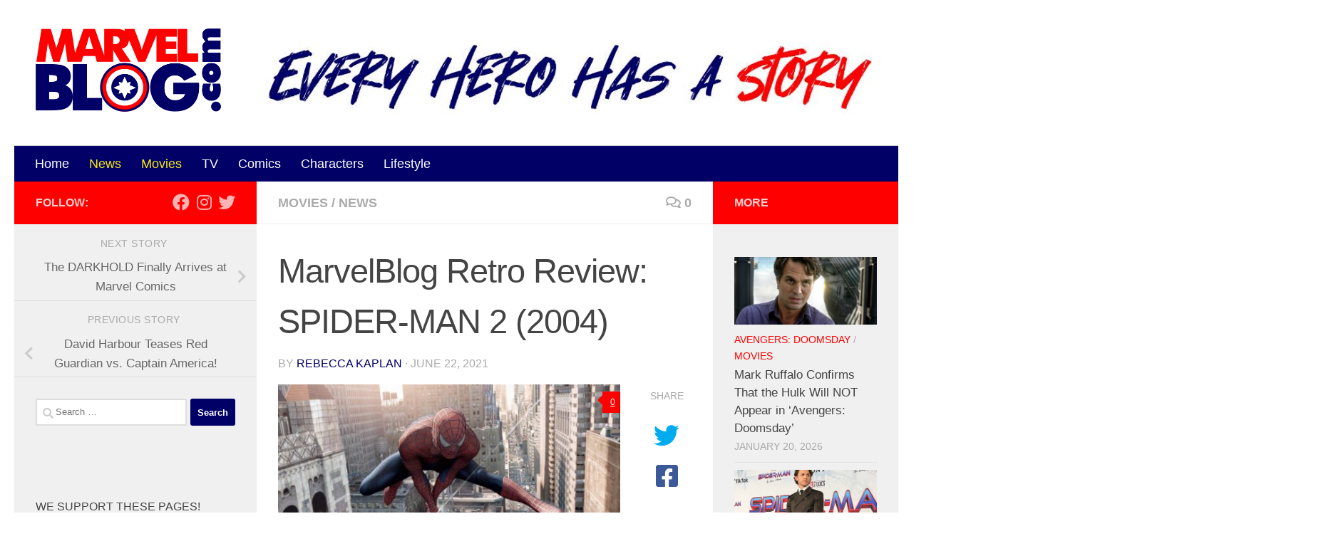

--- FILE ---
content_type: text/html; charset=UTF-8
request_url: https://marvelblog.com/2021/06/22/marvelblog-retro-review-spider-man-2-2004/
body_size: 29878
content:
<!DOCTYPE html><html class="no-js" lang="en-US"><head><meta charset="UTF-8"/>
<script>var __ezHttpConsent={setByCat:function(src,tagType,attributes,category,force,customSetScriptFn=null){var setScript=function(){if(force||window.ezTcfConsent[category]){if(typeof customSetScriptFn==='function'){customSetScriptFn();}else{var scriptElement=document.createElement(tagType);scriptElement.src=src;attributes.forEach(function(attr){for(var key in attr){if(attr.hasOwnProperty(key)){scriptElement.setAttribute(key,attr[key]);}}});var firstScript=document.getElementsByTagName(tagType)[0];firstScript.parentNode.insertBefore(scriptElement,firstScript);}}};if(force||(window.ezTcfConsent&&window.ezTcfConsent.loaded)){setScript();}else if(typeof getEzConsentData==="function"){getEzConsentData().then(function(ezTcfConsent){if(ezTcfConsent&&ezTcfConsent.loaded){setScript();}else{console.error("cannot get ez consent data");force=true;setScript();}});}else{force=true;setScript();console.error("getEzConsentData is not a function");}},};</script>
<script>var ezTcfConsent=window.ezTcfConsent?window.ezTcfConsent:{loaded:false,store_info:false,develop_and_improve_services:false,measure_ad_performance:false,measure_content_performance:false,select_basic_ads:false,create_ad_profile:false,select_personalized_ads:false,create_content_profile:false,select_personalized_content:false,understand_audiences:false,use_limited_data_to_select_content:false,};function getEzConsentData(){return new Promise(function(resolve){document.addEventListener("ezConsentEvent",function(event){var ezTcfConsent=event.detail.ezTcfConsent;resolve(ezTcfConsent);});});}</script>
<script>if(typeof _setEzCookies!=='function'){function _setEzCookies(ezConsentData){var cookies=window.ezCookieQueue;for(var i=0;i<cookies.length;i++){var cookie=cookies[i];if(ezConsentData&&ezConsentData.loaded&&ezConsentData[cookie.tcfCategory]){document.cookie=cookie.name+"="+cookie.value;}}}}
window.ezCookieQueue=window.ezCookieQueue||[];if(typeof addEzCookies!=='function'){function addEzCookies(arr){window.ezCookieQueue=[...window.ezCookieQueue,...arr];}}
addEzCookies([{name:"ezoab_232485",value:"mod206-c; Path=/; Domain=marvelblog.com; Max-Age=7200",tcfCategory:"store_info",isEzoic:"true",},{name:"ezosuibasgeneris-1",value:"aceacf8f-5398-48b6-56a8-e7a75c374d6e; Path=/; Domain=marvelblog.com; Expires=Thu, 21 Jan 2027 16:23:31 UTC; Secure; SameSite=None",tcfCategory:"understand_audiences",isEzoic:"true",}]);if(window.ezTcfConsent&&window.ezTcfConsent.loaded){_setEzCookies(window.ezTcfConsent);}else if(typeof getEzConsentData==="function"){getEzConsentData().then(function(ezTcfConsent){if(ezTcfConsent&&ezTcfConsent.loaded){_setEzCookies(window.ezTcfConsent);}else{console.error("cannot get ez consent data");_setEzCookies(window.ezTcfConsent);}});}else{console.error("getEzConsentData is not a function");_setEzCookies(window.ezTcfConsent);}</script><script type="text/javascript" data-ezscrex='false' data-cfasync='false'>window._ezaq = Object.assign({"edge_cache_status":12,"edge_response_time":520,"url":"https://marvelblog.com/2021/06/22/marvelblog-retro-review-spider-man-2-2004/"}, typeof window._ezaq !== "undefined" ? window._ezaq : {});</script><script type="text/javascript" data-ezscrex='false' data-cfasync='false'>window._ezaq = Object.assign({"ab_test_id":"mod206-c"}, typeof window._ezaq !== "undefined" ? window._ezaq : {});window.__ez=window.__ez||{};window.__ez.tf={};</script><script type="text/javascript" data-ezscrex='false' data-cfasync='false'>window.ezDisableAds = true;</script>
<script src="https://cmp.gatekeeperconsent.com/min.js" async></script>
<script data-ezscrex='false' data-cfasync='false' data-pagespeed-no-defer>var __ez=__ez||{};__ez.stms=Date.now();__ez.evt={};__ez.script={};__ez.ck=__ez.ck||{};__ez.template={};__ez.template.isOrig=true;window.__ezScriptHost="//www.ezojs.com";__ez.queue=__ez.queue||function(){var e=0,i=0,t=[],n=!1,o=[],r=[],s=!0,a=function(e,i,n,o,r,s,a){var l=arguments.length>7&&void 0!==arguments[7]?arguments[7]:window,d=this;this.name=e,this.funcName=i,this.parameters=null===n?null:w(n)?n:[n],this.isBlock=o,this.blockedBy=r,this.deleteWhenComplete=s,this.isError=!1,this.isComplete=!1,this.isInitialized=!1,this.proceedIfError=a,this.fWindow=l,this.isTimeDelay=!1,this.process=function(){f("... func = "+e),d.isInitialized=!0,d.isComplete=!0,f("... func.apply: "+e);var i=d.funcName.split("."),n=null,o=this.fWindow||window;i.length>3||(n=3===i.length?o[i[0]][i[1]][i[2]]:2===i.length?o[i[0]][i[1]]:o[d.funcName]),null!=n&&n.apply(null,this.parameters),!0===d.deleteWhenComplete&&delete t[e],!0===d.isBlock&&(f("----- F'D: "+d.name),m())}},l=function(e,i,t,n,o,r,s){var a=arguments.length>7&&void 0!==arguments[7]?arguments[7]:window,l=this;this.name=e,this.path=i,this.async=o,this.defer=r,this.isBlock=t,this.blockedBy=n,this.isInitialized=!1,this.isError=!1,this.isComplete=!1,this.proceedIfError=s,this.fWindow=a,this.isTimeDelay=!1,this.isPath=function(e){return"/"===e[0]&&"/"!==e[1]},this.getSrc=function(e){return void 0!==window.__ezScriptHost&&this.isPath(e)&&"banger.js"!==this.name?window.__ezScriptHost+e:e},this.process=function(){l.isInitialized=!0,f("... file = "+e);var i=this.fWindow?this.fWindow.document:document,t=i.createElement("script");t.src=this.getSrc(this.path),!0===o?t.async=!0:!0===r&&(t.defer=!0),t.onerror=function(){var e={url:window.location.href,name:l.name,path:l.path,user_agent:window.navigator.userAgent};"undefined"!=typeof _ezaq&&(e.pageview_id=_ezaq.page_view_id);var i=encodeURIComponent(JSON.stringify(e)),t=new XMLHttpRequest;t.open("GET","//g.ezoic.net/ezqlog?d="+i,!0),t.send(),f("----- ERR'D: "+l.name),l.isError=!0,!0===l.isBlock&&m()},t.onreadystatechange=t.onload=function(){var e=t.readyState;f("----- F'D: "+l.name),e&&!/loaded|complete/.test(e)||(l.isComplete=!0,!0===l.isBlock&&m())},i.getElementsByTagName("head")[0].appendChild(t)}},d=function(e,i){this.name=e,this.path="",this.async=!1,this.defer=!1,this.isBlock=!1,this.blockedBy=[],this.isInitialized=!0,this.isError=!1,this.isComplete=i,this.proceedIfError=!1,this.isTimeDelay=!1,this.process=function(){}};function c(e,i,n,s,a,d,c,u,f){var m=new l(e,i,n,s,a,d,c,f);!0===u?o[e]=m:r[e]=m,t[e]=m,h(m)}function h(e){!0!==u(e)&&0!=s&&e.process()}function u(e){if(!0===e.isTimeDelay&&!1===n)return f(e.name+" blocked = TIME DELAY!"),!0;if(w(e.blockedBy))for(var i=0;i<e.blockedBy.length;i++){var o=e.blockedBy[i];if(!1===t.hasOwnProperty(o))return f(e.name+" blocked = "+o),!0;if(!0===e.proceedIfError&&!0===t[o].isError)return!1;if(!1===t[o].isComplete)return f(e.name+" blocked = "+o),!0}return!1}function f(e){var i=window.location.href,t=new RegExp("[?&]ezq=([^&#]*)","i").exec(i);"1"===(t?t[1]:null)&&console.debug(e)}function m(){++e>200||(f("let's go"),p(o),p(r))}function p(e){for(var i in e)if(!1!==e.hasOwnProperty(i)){var t=e[i];!0===t.isComplete||u(t)||!0===t.isInitialized||!0===t.isError?!0===t.isError?f(t.name+": error"):!0===t.isComplete?f(t.name+": complete already"):!0===t.isInitialized&&f(t.name+": initialized already"):t.process()}}function w(e){return"[object Array]"==Object.prototype.toString.call(e)}return window.addEventListener("load",(function(){setTimeout((function(){n=!0,f("TDELAY -----"),m()}),5e3)}),!1),{addFile:c,addFileOnce:function(e,i,n,o,r,s,a,l,d){t[e]||c(e,i,n,o,r,s,a,l,d)},addDelayFile:function(e,i){var n=new l(e,i,!1,[],!1,!1,!0);n.isTimeDelay=!0,f(e+" ...  FILE! TDELAY"),r[e]=n,t[e]=n,h(n)},addFunc:function(e,n,s,l,d,c,u,f,m,p){!0===c&&(e=e+"_"+i++);var w=new a(e,n,s,l,d,u,f,p);!0===m?o[e]=w:r[e]=w,t[e]=w,h(w)},addDelayFunc:function(e,i,n){var o=new a(e,i,n,!1,[],!0,!0);o.isTimeDelay=!0,f(e+" ...  FUNCTION! TDELAY"),r[e]=o,t[e]=o,h(o)},items:t,processAll:m,setallowLoad:function(e){s=e},markLoaded:function(e){if(e&&0!==e.length){if(e in t){var i=t[e];!0===i.isComplete?f(i.name+" "+e+": error loaded duplicate"):(i.isComplete=!0,i.isInitialized=!0)}else t[e]=new d(e,!0);f("markLoaded dummyfile: "+t[e].name)}},logWhatsBlocked:function(){for(var e in t)!1!==t.hasOwnProperty(e)&&u(t[e])}}}();__ez.evt.add=function(e,t,n){e.addEventListener?e.addEventListener(t,n,!1):e.attachEvent?e.attachEvent("on"+t,n):e["on"+t]=n()},__ez.evt.remove=function(e,t,n){e.removeEventListener?e.removeEventListener(t,n,!1):e.detachEvent?e.detachEvent("on"+t,n):delete e["on"+t]};__ez.script.add=function(e){var t=document.createElement("script");t.src=e,t.async=!0,t.type="text/javascript",document.getElementsByTagName("head")[0].appendChild(t)};__ez.dot=__ez.dot||{};__ez.queue.addFileOnce('/detroitchicago/boise.js', '/detroitchicago/boise.js?gcb=195-0&cb=5', true, [], true, false, true, false);__ez.queue.addFileOnce('/parsonsmaize/abilene.js', '/parsonsmaize/abilene.js?gcb=195-0&cb=e80eca0cdb', true, [], true, false, true, false);__ez.queue.addFileOnce('/parsonsmaize/mulvane.js', '/parsonsmaize/mulvane.js?gcb=195-0&cb=e75e48eec0', true, ['/parsonsmaize/abilene.js'], true, false, true, false);__ez.queue.addFileOnce('/detroitchicago/birmingham.js', '/detroitchicago/birmingham.js?gcb=195-0&cb=539c47377c', true, ['/parsonsmaize/abilene.js'], true, false, true, false);</script>
<script data-ezscrex="false" type="text/javascript" data-cfasync="false">window._ezaq = Object.assign({"ad_cache_level":0,"adpicker_placement_cnt":0,"ai_placeholder_cache_level":0,"ai_placeholder_placement_cnt":-1,"article_category":"Movies","author":"Rebecca Kaplan","domain":"marvelblog.com","domain_id":232485,"ezcache_level":1,"ezcache_skip_code":0,"has_bad_image":0,"has_bad_words":0,"is_sitespeed":0,"lt_cache_level":0,"publish_date":"2021-06-22","response_size":137599,"response_size_orig":131795,"response_time_orig":476,"template_id":120,"url":"https://marvelblog.com/2021/06/22/marvelblog-retro-review-spider-man-2-2004/","word_count":0,"worst_bad_word_level":0}, typeof window._ezaq !== "undefined" ? window._ezaq : {});__ez.queue.markLoaded('ezaqBaseReady');</script>
<script type='text/javascript' data-ezscrex='false' data-cfasync='false'>
window.ezAnalyticsStatic = true;

function analyticsAddScript(script) {
	var ezDynamic = document.createElement('script');
	ezDynamic.type = 'text/javascript';
	ezDynamic.innerHTML = script;
	document.head.appendChild(ezDynamic);
}
function getCookiesWithPrefix() {
    var allCookies = document.cookie.split(';');
    var cookiesWithPrefix = {};

    for (var i = 0; i < allCookies.length; i++) {
        var cookie = allCookies[i].trim();

        for (var j = 0; j < arguments.length; j++) {
            var prefix = arguments[j];
            if (cookie.indexOf(prefix) === 0) {
                var cookieParts = cookie.split('=');
                var cookieName = cookieParts[0];
                var cookieValue = cookieParts.slice(1).join('=');
                cookiesWithPrefix[cookieName] = decodeURIComponent(cookieValue);
                break; // Once matched, no need to check other prefixes
            }
        }
    }

    return cookiesWithPrefix;
}
function productAnalytics() {
	var d = {"pr":[6],"omd5":"c81f4957a669c9a350e0b9d0549c2714","nar":"risk score"};
	d.u = _ezaq.url;
	d.p = _ezaq.page_view_id;
	d.v = _ezaq.visit_uuid;
	d.ab = _ezaq.ab_test_id;
	d.e = JSON.stringify(_ezaq);
	d.ref = document.referrer;
	d.c = getCookiesWithPrefix('active_template', 'ez', 'lp_');
	if(typeof ez_utmParams !== 'undefined') {
		d.utm = ez_utmParams;
	}

	var dataText = JSON.stringify(d);
	var xhr = new XMLHttpRequest();
	xhr.open('POST','/ezais/analytics?cb=1', true);
	xhr.onload = function () {
		if (xhr.status!=200) {
            return;
		}

        if(document.readyState !== 'loading') {
            analyticsAddScript(xhr.response);
            return;
        }

        var eventFunc = function() {
            if(document.readyState === 'loading') {
                return;
            }
            document.removeEventListener('readystatechange', eventFunc, false);
            analyticsAddScript(xhr.response);
        };

        document.addEventListener('readystatechange', eventFunc, false);
	};
	xhr.setRequestHeader('Content-Type','text/plain');
	xhr.send(dataText);
}
__ez.queue.addFunc("productAnalytics", "productAnalytics", null, true, ['ezaqBaseReady'], false, false, false, true);
</script><base href="https://marvelblog.com/2021/06/22/marvelblog-retro-review-spider-man-2-2004/"/>
  
<script>
var gform;gform||(document.addEventListener("gform_main_scripts_loaded",function(){gform.scriptsLoaded=!0}),document.addEventListener("gform/theme/scripts_loaded",function(){gform.themeScriptsLoaded=!0}),window.addEventListener("DOMContentLoaded",function(){gform.domLoaded=!0}),gform={domLoaded:!1,scriptsLoaded:!1,themeScriptsLoaded:!1,isFormEditor:()=>"function"==typeof InitializeEditor,callIfLoaded:function(o){return!(!gform.domLoaded||!gform.scriptsLoaded||!gform.themeScriptsLoaded&&!gform.isFormEditor()||(gform.isFormEditor()&&console.warn("The use of gform.initializeOnLoaded() is deprecated in the form editor context and will be removed in Gravity Forms 3.1."),o(),0))},initializeOnLoaded:function(o){gform.callIfLoaded(o)||(document.addEventListener("gform_main_scripts_loaded",()=>{gform.scriptsLoaded=!0,gform.callIfLoaded(o)}),document.addEventListener("gform/theme/scripts_loaded",()=>{gform.themeScriptsLoaded=!0,gform.callIfLoaded(o)}),window.addEventListener("DOMContentLoaded",()=>{gform.domLoaded=!0,gform.callIfLoaded(o)}))},hooks:{action:{},filter:{}},addAction:function(o,r,e,t){gform.addHook("action",o,r,e,t)},addFilter:function(o,r,e,t){gform.addHook("filter",o,r,e,t)},doAction:function(o){gform.doHook("action",o,arguments)},applyFilters:function(o){return gform.doHook("filter",o,arguments)},removeAction:function(o,r){gform.removeHook("action",o,r)},removeFilter:function(o,r,e){gform.removeHook("filter",o,r,e)},addHook:function(o,r,e,t,n){null==gform.hooks[o][r]&&(gform.hooks[o][r]=[]);var d=gform.hooks[o][r];null==n&&(n=r+"_"+d.length),gform.hooks[o][r].push({tag:n,callable:e,priority:t=null==t?10:t})},doHook:function(r,o,e){var t;if(e=Array.prototype.slice.call(e,1),null!=gform.hooks[r][o]&&((o=gform.hooks[r][o]).sort(function(o,r){return o.priority-r.priority}),o.forEach(function(o){"function"!=typeof(t=o.callable)&&(t=window[t]),"action"==r?t.apply(null,e):e[0]=t.apply(null,e)})),"filter"==r)return e[0]},removeHook:function(o,r,t,n){var e;null!=gform.hooks[o][r]&&(e=(e=gform.hooks[o][r]).filter(function(o,r,e){return!!(null!=n&&n!=o.tag||null!=t&&t!=o.priority)}),gform.hooks[o][r]=e)}});
</script>

  <meta name="viewport" content="width=device-width, initial-scale=1.0"/>
  <link rel="profile" href="https://gmpg.org/xfn/11"/>
  <link rel="pingback" href="https://marvelblog.com/xmlrpc.php"/>

  <meta name="robots" content="index, follow, max-image-preview:large, max-snippet:-1, max-video-preview:-1"/>
	<style>img:is([sizes="auto" i], [sizes^="auto," i]) { contain-intrinsic-size: 3000px 1500px }</style>
	<script>document.documentElement.className = document.documentElement.className.replace("no-js","js");</script>

	<!-- This site is optimized with the Yoast SEO Premium plugin v26.6 (Yoast SEO v26.6) - https://yoast.com/wordpress/plugins/seo/ -->
	<title>MarvelBlog Retro Review: SPIDER-MAN 2 (2004) - MarvelBlog.com</title>
	<meta name="description" content="The second movie in the Sam Raimi Spider-Man trilogy, Spider-Man 2, is at least as good as the first for eight reasons: Dr. Otto Octavius!"/>
	<link rel="canonical" href="https://marvelblog.com/2021/06/22/marvelblog-retro-review-spider-man-2-2004/"/>
	<meta property="og:locale" content="en_US"/>
	<meta property="og:type" content="article"/>
	<meta property="og:title" content="MarvelBlog Retro Review: SPIDER-MAN 2 (2004)"/>
	<meta property="og:description" content="The second movie in the Sam Raimi Spider-Man trilogy, Spider-Man 2, is at least as good as the first for eight reasons: Dr. Otto Octavius!"/>
	<meta property="og:url" content="https://marvelblog.com/2021/06/22/marvelblog-retro-review-spider-man-2-2004/"/>
	<meta property="og:site_name" content="MarvelBlog.com"/>
	<meta property="article:published_time" content="2021-06-22T06:32:07+00:00"/>
	<meta property="og:image" content="https://marvelblog.com/wp-content/uploads/2021/06/Spider-Man-2-Movie-Still.jpg"/>
	<meta property="og:image:width" content="800"/>
	<meta property="og:image:height" content="456"/>
	<meta property="og:image:type" content="image/jpeg"/>
	<meta name="author" content="Rebecca Kaplan"/>
	<meta name="twitter:card" content="summary_large_image"/>
	<meta name="twitter:creator" content="@RebeccaKaplan6"/>
	<meta name="twitter:label1" content="Written by"/>
	<meta name="twitter:data1" content="Rebecca Kaplan"/>
	<meta name="twitter:label2" content="Est. reading time"/>
	<meta name="twitter:data2" content="4 minutes"/>
	<script type="application/ld+json" class="yoast-schema-graph">{"@context":"https://schema.org","@graph":[{"@type":"Article","@id":"https://marvelblog.com/2021/06/22/marvelblog-retro-review-spider-man-2-2004/#article","isPartOf":{"@id":"https://marvelblog.com/2021/06/22/marvelblog-retro-review-spider-man-2-2004/"},"author":{"name":"Rebecca Kaplan","@id":"https://marvelblog.com/#/schema/person/2aa1acedd3afb809de2c5cca88bbc54f"},"headline":"MarvelBlog Retro Review: SPIDER-MAN 2 (2004)","datePublished":"2021-06-22T06:32:07+00:00","mainEntityOfPage":{"@id":"https://marvelblog.com/2021/06/22/marvelblog-retro-review-spider-man-2-2004/"},"wordCount":881,"commentCount":0,"publisher":{"@id":"https://marvelblog.com/#organization"},"image":{"@id":"https://marvelblog.com/2021/06/22/marvelblog-retro-review-spider-man-2-2004/#primaryimage"},"thumbnailUrl":"https://marvelblog.com/wp-content/uploads/2021/06/Spider-Man-2-Movie-Still.jpg","keywords":["Alfred Molina","Bruce Campbell","Danny Elfman","Doc Ock","Marvel/Sony","Peter Parker","Retro Review","Sam Raimi","Spider-Man","Spider-Man 2","Tobey Maguire"],"articleSection":["Movies","News"],"inLanguage":"en-US","potentialAction":[{"@type":"CommentAction","name":"Comment","target":["https://marvelblog.com/2021/06/22/marvelblog-retro-review-spider-man-2-2004/#respond"]}]},{"@type":"WebPage","@id":"https://marvelblog.com/2021/06/22/marvelblog-retro-review-spider-man-2-2004/","url":"https://marvelblog.com/2021/06/22/marvelblog-retro-review-spider-man-2-2004/","name":"MarvelBlog Retro Review: SPIDER-MAN 2 (2004) - MarvelBlog.com","isPartOf":{"@id":"https://marvelblog.com/#website"},"primaryImageOfPage":{"@id":"https://marvelblog.com/2021/06/22/marvelblog-retro-review-spider-man-2-2004/#primaryimage"},"image":{"@id":"https://marvelblog.com/2021/06/22/marvelblog-retro-review-spider-man-2-2004/#primaryimage"},"thumbnailUrl":"https://marvelblog.com/wp-content/uploads/2021/06/Spider-Man-2-Movie-Still.jpg","datePublished":"2021-06-22T06:32:07+00:00","description":"The second movie in the Sam Raimi Spider-Man trilogy, Spider-Man 2, is at least as good as the first for eight reasons: Dr. Otto Octavius!","breadcrumb":{"@id":"https://marvelblog.com/2021/06/22/marvelblog-retro-review-spider-man-2-2004/#breadcrumb"},"inLanguage":"en-US","potentialAction":[{"@type":"ReadAction","target":["https://marvelblog.com/2021/06/22/marvelblog-retro-review-spider-man-2-2004/"]}]},{"@type":"ImageObject","inLanguage":"en-US","@id":"https://marvelblog.com/2021/06/22/marvelblog-retro-review-spider-man-2-2004/#primaryimage","url":"https://marvelblog.com/wp-content/uploads/2021/06/Spider-Man-2-Movie-Still.jpg","contentUrl":"https://marvelblog.com/wp-content/uploads/2021/06/Spider-Man-2-Movie-Still.jpg","width":800,"height":456,"caption":"Photo: Sony"},{"@type":"BreadcrumbList","@id":"https://marvelblog.com/2021/06/22/marvelblog-retro-review-spider-man-2-2004/#breadcrumb","itemListElement":[{"@type":"ListItem","position":1,"name":"Home","item":"https://marvelblog.com/"},{"@type":"ListItem","position":2,"name":"MarvelBlog Retro Review: SPIDER-MAN 2 (2004)"}]},{"@type":"WebSite","@id":"https://marvelblog.com/#website","url":"https://marvelblog.com/","name":"MarvelBlog.com","description":"Every Hero Has a Story","publisher":{"@id":"https://marvelblog.com/#organization"},"potentialAction":[{"@type":"SearchAction","target":{"@type":"EntryPoint","urlTemplate":"https://marvelblog.com/?s={search_term_string}"},"query-input":{"@type":"PropertyValueSpecification","valueRequired":true,"valueName":"search_term_string"}}],"inLanguage":"en-US"},{"@type":"Organization","@id":"https://marvelblog.com/#organization","name":"MarvelBlog.com","url":"https://marvelblog.com/","logo":{"@type":"ImageObject","inLanguage":"en-US","@id":"https://marvelblog.com/#/schema/logo/image/","url":"https://marvelblog.com/wp-content/uploads/2020/02/logo.png","contentUrl":"https://marvelblog.com/wp-content/uploads/2020/02/logo.png","width":515,"height":233,"caption":"MarvelBlog.com"},"image":{"@id":"https://marvelblog.com/#/schema/logo/image/"}},{"@type":"Person","@id":"https://marvelblog.com/#/schema/person/2aa1acedd3afb809de2c5cca88bbc54f","name":"Rebecca Kaplan","image":{"@type":"ImageObject","inLanguage":"en-US","@id":"https://marvelblog.com/#/schema/person/image/","url":"https://secure.gravatar.com/avatar/d4be85df9e11d9ee0c8bd23dde753cbe05922720b1b80e9bc062ad3a0b77a7ed?s=96&d=mm&r=g","contentUrl":"https://secure.gravatar.com/avatar/d4be85df9e11d9ee0c8bd23dde753cbe05922720b1b80e9bc062ad3a0b77a7ed?s=96&d=mm&r=g","caption":"Rebecca Kaplan"},"description":"Rebecca Kaplan (she/he) has a JD and an MS in Criminology but believes comics do more good than law. She's the Features Editor at Prism Comics and contributes to the Eisner-winning PanelxPanel. You can find his writing at MovieWeb, Geek Girl Authority, StarTrek.com, Comics Bookcase, and MarvelBlog, and in Double Challenge: Being LGBTQ and a Minority, which she co-authored with her wife, Avery Kaplan. Find her at @RebeccaKaplan6 or rebeccaokaplan@gmail.com.","sameAs":["https://www.marvelblog.com","https://x.com/RebeccaKaplan6"],"url":"https://marvelblog.com/author/rebecca-kaplan/"}]}</script>
	<!-- / Yoast SEO Premium plugin. -->


<script>
window._wpemojiSettings = {"baseUrl":"https:\/\/s.w.org\/images\/core\/emoji\/16.0.1\/72x72\/","ext":".png","svgUrl":"https:\/\/s.w.org\/images\/core\/emoji\/16.0.1\/svg\/","svgExt":".svg","source":{"concatemoji":"https:\/\/marvelblog.com\/wp-includes\/js\/wp-emoji-release.min.js?ver=6.8.3"}};
/*! This file is auto-generated */
!function(s,n){var o,i,e;function c(e){try{var t={supportTests:e,timestamp:(new Date).valueOf()};sessionStorage.setItem(o,JSON.stringify(t))}catch(e){}}function p(e,t,n){e.clearRect(0,0,e.canvas.width,e.canvas.height),e.fillText(t,0,0);var t=new Uint32Array(e.getImageData(0,0,e.canvas.width,e.canvas.height).data),a=(e.clearRect(0,0,e.canvas.width,e.canvas.height),e.fillText(n,0,0),new Uint32Array(e.getImageData(0,0,e.canvas.width,e.canvas.height).data));return t.every(function(e,t){return e===a[t]})}function u(e,t){e.clearRect(0,0,e.canvas.width,e.canvas.height),e.fillText(t,0,0);for(var n=e.getImageData(16,16,1,1),a=0;a<n.data.length;a++)if(0!==n.data[a])return!1;return!0}function f(e,t,n,a){switch(t){case"flag":return n(e,"\ud83c\udff3\ufe0f\u200d\u26a7\ufe0f","\ud83c\udff3\ufe0f\u200b\u26a7\ufe0f")?!1:!n(e,"\ud83c\udde8\ud83c\uddf6","\ud83c\udde8\u200b\ud83c\uddf6")&&!n(e,"\ud83c\udff4\udb40\udc67\udb40\udc62\udb40\udc65\udb40\udc6e\udb40\udc67\udb40\udc7f","\ud83c\udff4\u200b\udb40\udc67\u200b\udb40\udc62\u200b\udb40\udc65\u200b\udb40\udc6e\u200b\udb40\udc67\u200b\udb40\udc7f");case"emoji":return!a(e,"\ud83e\udedf")}return!1}function g(e,t,n,a){var r="undefined"!=typeof WorkerGlobalScope&&self instanceof WorkerGlobalScope?new OffscreenCanvas(300,150):s.createElement("canvas"),o=r.getContext("2d",{willReadFrequently:!0}),i=(o.textBaseline="top",o.font="600 32px Arial",{});return e.forEach(function(e){i[e]=t(o,e,n,a)}),i}function t(e){var t=s.createElement("script");t.src=e,t.defer=!0,s.head.appendChild(t)}"undefined"!=typeof Promise&&(o="wpEmojiSettingsSupports",i=["flag","emoji"],n.supports={everything:!0,everythingExceptFlag:!0},e=new Promise(function(e){s.addEventListener("DOMContentLoaded",e,{once:!0})}),new Promise(function(t){var n=function(){try{var e=JSON.parse(sessionStorage.getItem(o));if("object"==typeof e&&"number"==typeof e.timestamp&&(new Date).valueOf()<e.timestamp+604800&&"object"==typeof e.supportTests)return e.supportTests}catch(e){}return null}();if(!n){if("undefined"!=typeof Worker&&"undefined"!=typeof OffscreenCanvas&&"undefined"!=typeof URL&&URL.createObjectURL&&"undefined"!=typeof Blob)try{var e="postMessage("+g.toString()+"("+[JSON.stringify(i),f.toString(),p.toString(),u.toString()].join(",")+"));",a=new Blob([e],{type:"text/javascript"}),r=new Worker(URL.createObjectURL(a),{name:"wpTestEmojiSupports"});return void(r.onmessage=function(e){c(n=e.data),r.terminate(),t(n)})}catch(e){}c(n=g(i,f,p,u))}t(n)}).then(function(e){for(var t in e)n.supports[t]=e[t],n.supports.everything=n.supports.everything&&n.supports[t],"flag"!==t&&(n.supports.everythingExceptFlag=n.supports.everythingExceptFlag&&n.supports[t]);n.supports.everythingExceptFlag=n.supports.everythingExceptFlag&&!n.supports.flag,n.DOMReady=!1,n.readyCallback=function(){n.DOMReady=!0}}).then(function(){return e}).then(function(){var e;n.supports.everything||(n.readyCallback(),(e=n.source||{}).concatemoji?t(e.concatemoji):e.wpemoji&&e.twemoji&&(t(e.twemoji),t(e.wpemoji)))}))}((window,document),window._wpemojiSettings);
</script>
<style id="wp-emoji-styles-inline-css">

	img.wp-smiley, img.emoji {
		display: inline !important;
		border: none !important;
		box-shadow: none !important;
		height: 1em !important;
		width: 1em !important;
		margin: 0 0.07em !important;
		vertical-align: -0.1em !important;
		background: none !important;
		padding: 0 !important;
	}
</style>
<link rel="stylesheet" id="wp-block-library-css" href="https://marvelblog.com/wp-includes/css/dist/block-library/style.min.css?ver=6.8.3" media="all"/>
<style id="classic-theme-styles-inline-css">
/*! This file is auto-generated */
.wp-block-button__link{color:#fff;background-color:#32373c;border-radius:9999px;box-shadow:none;text-decoration:none;padding:calc(.667em + 2px) calc(1.333em + 2px);font-size:1.125em}.wp-block-file__button{background:#32373c;color:#fff;text-decoration:none}
</style>
<style id="global-styles-inline-css">
:root{--wp--preset--aspect-ratio--square: 1;--wp--preset--aspect-ratio--4-3: 4/3;--wp--preset--aspect-ratio--3-4: 3/4;--wp--preset--aspect-ratio--3-2: 3/2;--wp--preset--aspect-ratio--2-3: 2/3;--wp--preset--aspect-ratio--16-9: 16/9;--wp--preset--aspect-ratio--9-16: 9/16;--wp--preset--color--black: #000000;--wp--preset--color--cyan-bluish-gray: #abb8c3;--wp--preset--color--white: #ffffff;--wp--preset--color--pale-pink: #f78da7;--wp--preset--color--vivid-red: #cf2e2e;--wp--preset--color--luminous-vivid-orange: #ff6900;--wp--preset--color--luminous-vivid-amber: #fcb900;--wp--preset--color--light-green-cyan: #7bdcb5;--wp--preset--color--vivid-green-cyan: #00d084;--wp--preset--color--pale-cyan-blue: #8ed1fc;--wp--preset--color--vivid-cyan-blue: #0693e3;--wp--preset--color--vivid-purple: #9b51e0;--wp--preset--gradient--vivid-cyan-blue-to-vivid-purple: linear-gradient(135deg,rgba(6,147,227,1) 0%,rgb(155,81,224) 100%);--wp--preset--gradient--light-green-cyan-to-vivid-green-cyan: linear-gradient(135deg,rgb(122,220,180) 0%,rgb(0,208,130) 100%);--wp--preset--gradient--luminous-vivid-amber-to-luminous-vivid-orange: linear-gradient(135deg,rgba(252,185,0,1) 0%,rgba(255,105,0,1) 100%);--wp--preset--gradient--luminous-vivid-orange-to-vivid-red: linear-gradient(135deg,rgba(255,105,0,1) 0%,rgb(207,46,46) 100%);--wp--preset--gradient--very-light-gray-to-cyan-bluish-gray: linear-gradient(135deg,rgb(238,238,238) 0%,rgb(169,184,195) 100%);--wp--preset--gradient--cool-to-warm-spectrum: linear-gradient(135deg,rgb(74,234,220) 0%,rgb(151,120,209) 20%,rgb(207,42,186) 40%,rgb(238,44,130) 60%,rgb(251,105,98) 80%,rgb(254,248,76) 100%);--wp--preset--gradient--blush-light-purple: linear-gradient(135deg,rgb(255,206,236) 0%,rgb(152,150,240) 100%);--wp--preset--gradient--blush-bordeaux: linear-gradient(135deg,rgb(254,205,165) 0%,rgb(254,45,45) 50%,rgb(107,0,62) 100%);--wp--preset--gradient--luminous-dusk: linear-gradient(135deg,rgb(255,203,112) 0%,rgb(199,81,192) 50%,rgb(65,88,208) 100%);--wp--preset--gradient--pale-ocean: linear-gradient(135deg,rgb(255,245,203) 0%,rgb(182,227,212) 50%,rgb(51,167,181) 100%);--wp--preset--gradient--electric-grass: linear-gradient(135deg,rgb(202,248,128) 0%,rgb(113,206,126) 100%);--wp--preset--gradient--midnight: linear-gradient(135deg,rgb(2,3,129) 0%,rgb(40,116,252) 100%);--wp--preset--font-size--small: 13px;--wp--preset--font-size--medium: 20px;--wp--preset--font-size--large: 36px;--wp--preset--font-size--x-large: 42px;--wp--preset--spacing--20: 0.44rem;--wp--preset--spacing--30: 0.67rem;--wp--preset--spacing--40: 1rem;--wp--preset--spacing--50: 1.5rem;--wp--preset--spacing--60: 2.25rem;--wp--preset--spacing--70: 3.38rem;--wp--preset--spacing--80: 5.06rem;--wp--preset--shadow--natural: 6px 6px 9px rgba(0, 0, 0, 0.2);--wp--preset--shadow--deep: 12px 12px 50px rgba(0, 0, 0, 0.4);--wp--preset--shadow--sharp: 6px 6px 0px rgba(0, 0, 0, 0.2);--wp--preset--shadow--outlined: 6px 6px 0px -3px rgba(255, 255, 255, 1), 6px 6px rgba(0, 0, 0, 1);--wp--preset--shadow--crisp: 6px 6px 0px rgba(0, 0, 0, 1);}:where(.is-layout-flex){gap: 0.5em;}:where(.is-layout-grid){gap: 0.5em;}body .is-layout-flex{display: flex;}.is-layout-flex{flex-wrap: wrap;align-items: center;}.is-layout-flex > :is(*, div){margin: 0;}body .is-layout-grid{display: grid;}.is-layout-grid > :is(*, div){margin: 0;}:where(.wp-block-columns.is-layout-flex){gap: 2em;}:where(.wp-block-columns.is-layout-grid){gap: 2em;}:where(.wp-block-post-template.is-layout-flex){gap: 1.25em;}:where(.wp-block-post-template.is-layout-grid){gap: 1.25em;}.has-black-color{color: var(--wp--preset--color--black) !important;}.has-cyan-bluish-gray-color{color: var(--wp--preset--color--cyan-bluish-gray) !important;}.has-white-color{color: var(--wp--preset--color--white) !important;}.has-pale-pink-color{color: var(--wp--preset--color--pale-pink) !important;}.has-vivid-red-color{color: var(--wp--preset--color--vivid-red) !important;}.has-luminous-vivid-orange-color{color: var(--wp--preset--color--luminous-vivid-orange) !important;}.has-luminous-vivid-amber-color{color: var(--wp--preset--color--luminous-vivid-amber) !important;}.has-light-green-cyan-color{color: var(--wp--preset--color--light-green-cyan) !important;}.has-vivid-green-cyan-color{color: var(--wp--preset--color--vivid-green-cyan) !important;}.has-pale-cyan-blue-color{color: var(--wp--preset--color--pale-cyan-blue) !important;}.has-vivid-cyan-blue-color{color: var(--wp--preset--color--vivid-cyan-blue) !important;}.has-vivid-purple-color{color: var(--wp--preset--color--vivid-purple) !important;}.has-black-background-color{background-color: var(--wp--preset--color--black) !important;}.has-cyan-bluish-gray-background-color{background-color: var(--wp--preset--color--cyan-bluish-gray) !important;}.has-white-background-color{background-color: var(--wp--preset--color--white) !important;}.has-pale-pink-background-color{background-color: var(--wp--preset--color--pale-pink) !important;}.has-vivid-red-background-color{background-color: var(--wp--preset--color--vivid-red) !important;}.has-luminous-vivid-orange-background-color{background-color: var(--wp--preset--color--luminous-vivid-orange) !important;}.has-luminous-vivid-amber-background-color{background-color: var(--wp--preset--color--luminous-vivid-amber) !important;}.has-light-green-cyan-background-color{background-color: var(--wp--preset--color--light-green-cyan) !important;}.has-vivid-green-cyan-background-color{background-color: var(--wp--preset--color--vivid-green-cyan) !important;}.has-pale-cyan-blue-background-color{background-color: var(--wp--preset--color--pale-cyan-blue) !important;}.has-vivid-cyan-blue-background-color{background-color: var(--wp--preset--color--vivid-cyan-blue) !important;}.has-vivid-purple-background-color{background-color: var(--wp--preset--color--vivid-purple) !important;}.has-black-border-color{border-color: var(--wp--preset--color--black) !important;}.has-cyan-bluish-gray-border-color{border-color: var(--wp--preset--color--cyan-bluish-gray) !important;}.has-white-border-color{border-color: var(--wp--preset--color--white) !important;}.has-pale-pink-border-color{border-color: var(--wp--preset--color--pale-pink) !important;}.has-vivid-red-border-color{border-color: var(--wp--preset--color--vivid-red) !important;}.has-luminous-vivid-orange-border-color{border-color: var(--wp--preset--color--luminous-vivid-orange) !important;}.has-luminous-vivid-amber-border-color{border-color: var(--wp--preset--color--luminous-vivid-amber) !important;}.has-light-green-cyan-border-color{border-color: var(--wp--preset--color--light-green-cyan) !important;}.has-vivid-green-cyan-border-color{border-color: var(--wp--preset--color--vivid-green-cyan) !important;}.has-pale-cyan-blue-border-color{border-color: var(--wp--preset--color--pale-cyan-blue) !important;}.has-vivid-cyan-blue-border-color{border-color: var(--wp--preset--color--vivid-cyan-blue) !important;}.has-vivid-purple-border-color{border-color: var(--wp--preset--color--vivid-purple) !important;}.has-vivid-cyan-blue-to-vivid-purple-gradient-background{background: var(--wp--preset--gradient--vivid-cyan-blue-to-vivid-purple) !important;}.has-light-green-cyan-to-vivid-green-cyan-gradient-background{background: var(--wp--preset--gradient--light-green-cyan-to-vivid-green-cyan) !important;}.has-luminous-vivid-amber-to-luminous-vivid-orange-gradient-background{background: var(--wp--preset--gradient--luminous-vivid-amber-to-luminous-vivid-orange) !important;}.has-luminous-vivid-orange-to-vivid-red-gradient-background{background: var(--wp--preset--gradient--luminous-vivid-orange-to-vivid-red) !important;}.has-very-light-gray-to-cyan-bluish-gray-gradient-background{background: var(--wp--preset--gradient--very-light-gray-to-cyan-bluish-gray) !important;}.has-cool-to-warm-spectrum-gradient-background{background: var(--wp--preset--gradient--cool-to-warm-spectrum) !important;}.has-blush-light-purple-gradient-background{background: var(--wp--preset--gradient--blush-light-purple) !important;}.has-blush-bordeaux-gradient-background{background: var(--wp--preset--gradient--blush-bordeaux) !important;}.has-luminous-dusk-gradient-background{background: var(--wp--preset--gradient--luminous-dusk) !important;}.has-pale-ocean-gradient-background{background: var(--wp--preset--gradient--pale-ocean) !important;}.has-electric-grass-gradient-background{background: var(--wp--preset--gradient--electric-grass) !important;}.has-midnight-gradient-background{background: var(--wp--preset--gradient--midnight) !important;}.has-small-font-size{font-size: var(--wp--preset--font-size--small) !important;}.has-medium-font-size{font-size: var(--wp--preset--font-size--medium) !important;}.has-large-font-size{font-size: var(--wp--preset--font-size--large) !important;}.has-x-large-font-size{font-size: var(--wp--preset--font-size--x-large) !important;}
:where(.wp-block-post-template.is-layout-flex){gap: 1.25em;}:where(.wp-block-post-template.is-layout-grid){gap: 1.25em;}
:where(.wp-block-columns.is-layout-flex){gap: 2em;}:where(.wp-block-columns.is-layout-grid){gap: 2em;}
:root :where(.wp-block-pullquote){font-size: 1.5em;line-height: 1.6;}
</style>
<link rel="stylesheet" id="hueman-main-style-css" href="https://marvelblog.com/wp-content/themes/hueman/assets/front/css/main.min.css?ver=3.7.24" media="all"/>
<style id="hueman-main-style-inline-css">
body { font-family:Arial, sans-serif;font-size:1.13rem }@media only screen and (min-width: 720px) {
        .nav > li { font-size:1.13rem; }
      }::selection { background-color: #000066; }
::-moz-selection { background-color: #000066; }a,a>span.hu-external::after,.themeform label .required,#flexslider-featured .flex-direction-nav .flex-next:hover,#flexslider-featured .flex-direction-nav .flex-prev:hover,.post-hover:hover .post-title a,.post-title a:hover,.sidebar.s1 .post-nav li a:hover i,.content .post-nav li a:hover i,.post-related a:hover,.sidebar.s1 .widget_rss ul li a,#footer .widget_rss ul li a,.sidebar.s1 .widget_calendar a,#footer .widget_calendar a,.sidebar.s1 .alx-tab .tab-item-category a,.sidebar.s1 .alx-posts .post-item-category a,.sidebar.s1 .alx-tab li:hover .tab-item-title a,.sidebar.s1 .alx-tab li:hover .tab-item-comment a,.sidebar.s1 .alx-posts li:hover .post-item-title a,#footer .alx-tab .tab-item-category a,#footer .alx-posts .post-item-category a,#footer .alx-tab li:hover .tab-item-title a,#footer .alx-tab li:hover .tab-item-comment a,#footer .alx-posts li:hover .post-item-title a,.comment-tabs li.active a,.comment-awaiting-moderation,.child-menu a:hover,.child-menu .current_page_item > a,.wp-pagenavi a{ color: #000066; }input[type="submit"],.themeform button[type="submit"],.sidebar.s1 .sidebar-top,.sidebar.s1 .sidebar-toggle,#flexslider-featured .flex-control-nav li a.flex-active,.post-tags a:hover,.sidebar.s1 .widget_calendar caption,#footer .widget_calendar caption,.author-bio .bio-avatar:after,.commentlist li.bypostauthor > .comment-body:after,.commentlist li.comment-author-admin > .comment-body:after{ background-color: #000066; }.post-format .format-container { border-color: #000066; }.sidebar.s1 .alx-tabs-nav li.active a,#footer .alx-tabs-nav li.active a,.comment-tabs li.active a,.wp-pagenavi a:hover,.wp-pagenavi a:active,.wp-pagenavi span.current{ border-bottom-color: #000066!important; }.sidebar.s2 .post-nav li a:hover i,
.sidebar.s2 .widget_rss ul li a,
.sidebar.s2 .widget_calendar a,
.sidebar.s2 .alx-tab .tab-item-category a,
.sidebar.s2 .alx-posts .post-item-category a,
.sidebar.s2 .alx-tab li:hover .tab-item-title a,
.sidebar.s2 .alx-tab li:hover .tab-item-comment a,
.sidebar.s2 .alx-posts li:hover .post-item-title a { color: #ff0000; }
.sidebar.s2 .sidebar-top,.sidebar.s2 .sidebar-toggle,.post-comments,.jp-play-bar,.jp-volume-bar-value,.sidebar.s2 .widget_calendar caption{ background-color: #ff0000; }.sidebar.s2 .alx-tabs-nav li.active a { border-bottom-color: #ff0000; }
.post-comments::before { border-right-color: #ff0000; }
      .search-expand,
              #nav-topbar.nav-container { background-color: #000066}@media only screen and (min-width: 720px) {
                #nav-topbar .nav ul { background-color: #000066; }
              }.is-scrolled #header .nav-container.desktop-sticky,
              .is-scrolled #header .search-expand { background-color: #000066; background-color: rgba(0,0,102,0.90) }.is-scrolled .topbar-transparent #nav-topbar.desktop-sticky .nav ul { background-color: #000066; background-color: rgba(0,0,102,0.95) }#header { background-color: #ffffff; }
@media only screen and (min-width: 720px) {
  #nav-header .nav ul { background-color: #ffffff; }
}
        #header #nav-mobile { background-color: #000066; }.is-scrolled #header #nav-mobile { background-color: #000066; background-color: rgba(0,0,102,0.90) }#nav-header.nav-container, #main-header-search .search-expand { background-color: #000066; }
@media only screen and (min-width: 720px) {
  #nav-header .nav ul { background-color: #000066; }
}
        .site-title a img { max-height: 150px; }body { background-color: #ffffff; }
</style>
<link rel="stylesheet" id="theme-stylesheet-css" href="https://marvelblog.com/wp-content/themes/hueman-child/style.css?ver=1.0" media="all"/>
<link rel="stylesheet" id="hueman-font-awesome-css" href="https://marvelblog.com/wp-content/themes/hueman/assets/front/css/font-awesome.min.css?ver=3.7.24" media="all"/>
<script src="https://marvelblog.com/wp-includes/js/jquery/jquery.min.js?ver=3.7.1" id="jquery-core-js"></script>
<script src="https://marvelblog.com/wp-includes/js/jquery/jquery-migrate.min.js?ver=3.4.1" id="jquery-migrate-js"></script>
<link rel="https://api.w.org/" href="https://marvelblog.com/wp-json/"/><link rel="alternate" title="JSON" type="application/json" href="https://marvelblog.com/wp-json/wp/v2/posts/11909"/><link rel="alternate" title="oEmbed (JSON)" type="application/json+oembed" href="https://marvelblog.com/wp-json/oembed/1.0/embed?url=https%3A%2F%2Fmarvelblog.com%2F2021%2F06%2F22%2Fmarvelblog-retro-review-spider-man-2-2004%2F"/>
<link rel="alternate" title="oEmbed (XML)" type="text/xml+oembed" href="https://marvelblog.com/wp-json/oembed/1.0/embed?url=https%3A%2F%2Fmarvelblog.com%2F2021%2F06%2F22%2Fmarvelblog-retro-review-spider-man-2-2004%2F&amp;format=xml"/>

		<!-- GA Google Analytics @ https://m0n.co/ga -->
		<script>
			(function(i,s,o,g,r,a,m){i['GoogleAnalyticsObject']=r;i[r]=i[r]||function(){
			(i[r].q=i[r].q||[]).push(arguments)},i[r].l=1*new Date();a=s.createElement(o),
			m=s.getElementsByTagName(o)[0];a.async=1;a.src=g;m.parentNode.insertBefore(a,m)
			})(window,document,'script','https://www.google-analytics.com/analytics.js','ga');
			ga('create', 'UA-160647014-2', 'auto');
			ga('set', 'forceSSL', true);
			ga('send', 'pageview');
		</script>

	    <link rel="preload" as="font" type="font/woff2" href="https://marvelblog.com/wp-content/themes/hueman/assets/front/webfonts/fa-brands-400.woff2?v=5.15.2" crossorigin="anonymous"/>
    <link rel="preload" as="font" type="font/woff2" href="https://marvelblog.com/wp-content/themes/hueman/assets/front/webfonts/fa-regular-400.woff2?v=5.15.2" crossorigin="anonymous"/>
    <link rel="preload" as="font" type="font/woff2" href="https://marvelblog.com/wp-content/themes/hueman/assets/front/webfonts/fa-solid-900.woff2?v=5.15.2" crossorigin="anonymous"/>
  <!--[if lt IE 9]>
<script src="https://marvelblog.com/wp-content/themes/hueman/assets/front/js/ie/html5shiv-printshiv.min.js"></script>
<script src="https://marvelblog.com/wp-content/themes/hueman/assets/front/js/ie/selectivizr.js"></script>
<![endif]-->
<noscript><style>.lazyload[data-src]{display:none !important;}</style></noscript><style>.lazyload{background-image:none !important;}.lazyload:before{background-image:none !important;}</style><link rel="icon" href="https://marvelblog.com/wp-content/uploads/2020/02/fav.png" sizes="32x32"/>
<link rel="icon" href="https://marvelblog.com/wp-content/uploads/2020/02/fav.png" sizes="192x192"/>
<link rel="apple-touch-icon" href="https://marvelblog.com/wp-content/uploads/2020/02/fav.png"/>
<meta name="msapplication-TileImage" content="https://marvelblog.com/wp-content/uploads/2020/02/fav.png"/>
		<style id="wp-custom-css">
			.sidebar.s1 .sidebar-top { background:#ff0000;}
#header #nav-mobile { background:#fff;}		</style>
		<script type='text/javascript'>
var ezoTemplate = 'old_site_noads';
var ezouid = '1';
var ezoFormfactor = '1';
</script><script data-ezscrex="false" type='text/javascript'>
var soc_app_id = '0';
var did = 232485;
var ezdomain = 'marvelblog.com';
var ezoicSearchable = 1;
</script></head>

<body data-rsssl="1" class="wp-singular post-template-default single single-post postid-11909 single-format-standard wp-custom-logo wp-embed-responsive wp-theme-hueman wp-child-theme-hueman-child col-3cm full-width header-desktop-sticky header-mobile-sticky hueman-3-7-24-with-child-theme chrome">
<div id="wrapper">
  <a class="screen-reader-text skip-link" href="#content">Skip to content</a>
  
  <header id="header" class="top-menu-mobile-on one-mobile-menu top_menu header-ads-desktop header-ads-mobile topbar-transparent no-header-img">
        <nav class="nav-container group mobile-menu mobile-sticky no-menu-assigned" id="nav-mobile" data-menu-id="header-1">
  <div class="mobile-title-logo-in-header"><p class="site-title">                  <a class="custom-logo-link" href="https://marvelblog.com/" rel="home" title="MarvelBlog.com | Home page"><img src="[data-uri]" alt="MarvelBlog.com" width="515" height="233" data-src="https://marvelblog.com/wp-content/uploads/2020/02/logo.png" decoding="async" class="lazyload" data-eio-rwidth="515" data-eio-rheight="233"/><noscript><img src="https://marvelblog.com/wp-content/uploads/2020/02/logo.png" alt="MarvelBlog.com" width="515" height="233" data-eio="l" /></noscript></a>                </p></div>
        
                    <!-- <div class="ham__navbar-toggler collapsed" aria-expanded="false">
          <div class="ham__navbar-span-wrapper">
            <span class="ham-toggler-menu__span"></span>
          </div>
        </div> -->
        <button class="ham__navbar-toggler-two collapsed" title="Menu" aria-expanded="false">
          <span class="ham__navbar-span-wrapper">
            <span class="line line-1"></span>
            <span class="line line-2"></span>
            <span class="line line-3"></span>
          </span>
        </button>
            
      <div class="nav-text"></div>
      <div class="nav-wrap container">
                  <ul class="nav container-inner group mobile-search">
                            <li>
                  <form role="search" method="get" class="search-form" action="https://marvelblog.com/">
				<label>
					<span class="screen-reader-text">Search for:</span>
					<input type="search" class="search-field" placeholder="Search …" value="" name="s"/>
				</label>
				<input type="submit" class="search-submit" value="Search"/>
			</form>                </li>
                      </ul>
                <ul id="menu-main-menu" class="nav container-inner group"><li id="menu-item-13" class="menu-item menu-item-type-custom menu-item-object-custom menu-item-home menu-item-13"><a href="https://marvelblog.com/">Home</a></li>
<li id="menu-item-17" class="menu-item menu-item-type-taxonomy menu-item-object-category current-post-ancestor current-menu-parent current-post-parent menu-item-17"><a href="https://marvelblog.com/category/news/">News</a></li>
<li id="menu-item-16" class="menu-item menu-item-type-taxonomy menu-item-object-category current-post-ancestor current-menu-parent current-post-parent menu-item-16"><a href="https://marvelblog.com/category/movies/">Movies</a></li>
<li id="menu-item-18" class="menu-item menu-item-type-taxonomy menu-item-object-category menu-item-18"><a href="https://marvelblog.com/category/tv/">TV</a></li>
<li id="menu-item-15" class="menu-item menu-item-type-taxonomy menu-item-object-category menu-item-15"><a href="https://marvelblog.com/category/comics/">Comics</a></li>
<li id="menu-item-14" class="menu-item menu-item-type-taxonomy menu-item-object-category menu-item-14"><a href="https://marvelblog.com/category/characters/">Characters</a></li>
<li id="menu-item-53" class="menu-item menu-item-type-taxonomy menu-item-object-category menu-item-53"><a href="https://marvelblog.com/category/lifestyle/">Lifestyle</a></li>
</ul>      </div>
</nav><!--/#nav-topbar-->  
  
  <div class="container group">
        <div class="container-inner">

                    <div class="group hu-pad central-header-zone">
                  <div class="logo-tagline-group">
                      <p class="site-title">                  <a class="custom-logo-link" href="https://marvelblog.com/" rel="home" title="MarvelBlog.com | Home page"><img src="[data-uri]" alt="MarvelBlog.com" width="515" height="233" data-src="https://marvelblog.com/wp-content/uploads/2020/02/logo.png" decoding="async" class="lazyload" data-eio-rwidth="515" data-eio-rheight="233"/><noscript><img src="https://marvelblog.com/wp-content/uploads/2020/02/logo.png" alt="MarvelBlog.com" width="515" height="233" data-eio="l" /></noscript></a>                </p>                                        </div>

                                        <div id="header-widgets">
                          <div id="media_image-3" class="widget widget_media_image"><img width="936" height="141" src="[data-uri]" class="image wp-image-60  attachment-full size-full lazyload" alt="" style="max-width: 100%; height: auto;" decoding="async" fetchpriority="high" data-src="https://marvelblog.com/wp-content/uploads/2020/02/everyhero.jpg" data-srcset="https://marvelblog.com/wp-content/uploads/2020/02/everyhero.jpg 936w, https://marvelblog.com/wp-content/uploads/2020/02/everyhero-300x45.jpg 300w, https://marvelblog.com/wp-content/uploads/2020/02/everyhero-768x116.jpg 768w" data-sizes="auto" data-eio-rwidth="936" data-eio-rheight="141"/><noscript><img width="936" height="141" src="https://marvelblog.com/wp-content/uploads/2020/02/everyhero.jpg" class="image wp-image-60  attachment-full size-full" alt="" style="max-width: 100%; height: auto;" decoding="async" fetchpriority="high" srcset="https://marvelblog.com/wp-content/uploads/2020/02/everyhero.jpg 936w, https://marvelblog.com/wp-content/uploads/2020/02/everyhero-300x45.jpg 300w, https://marvelblog.com/wp-content/uploads/2020/02/everyhero-768x116.jpg 768w" sizes="(max-width: 936px) 100vw, 936px" data-eio="l" /></noscript></div>                      </div><!--/#header-ads-->
                                </div>
      
                <nav class="nav-container group desktop-menu " id="nav-header" data-menu-id="header-2">
    <div class="nav-text"><!-- put your mobile menu text here --></div>

  <div class="nav-wrap container">
        <ul id="menu-main-menu-1" class="nav container-inner group"><li class="menu-item menu-item-type-custom menu-item-object-custom menu-item-home menu-item-13"><a href="https://marvelblog.com/">Home</a></li>
<li class="menu-item menu-item-type-taxonomy menu-item-object-category current-post-ancestor current-menu-parent current-post-parent menu-item-17"><a href="https://marvelblog.com/category/news/">News</a></li>
<li class="menu-item menu-item-type-taxonomy menu-item-object-category current-post-ancestor current-menu-parent current-post-parent menu-item-16"><a href="https://marvelblog.com/category/movies/">Movies</a></li>
<li class="menu-item menu-item-type-taxonomy menu-item-object-category menu-item-18"><a href="https://marvelblog.com/category/tv/">TV</a></li>
<li class="menu-item menu-item-type-taxonomy menu-item-object-category menu-item-15"><a href="https://marvelblog.com/category/comics/">Comics</a></li>
<li class="menu-item menu-item-type-taxonomy menu-item-object-category menu-item-14"><a href="https://marvelblog.com/category/characters/">Characters</a></li>
<li class="menu-item menu-item-type-taxonomy menu-item-object-category menu-item-53"><a href="https://marvelblog.com/category/lifestyle/">Lifestyle</a></li>
</ul>  </div>
</nav><!--/#nav-header-->      
    </div><!--/.container-inner-->
      </div><!--/.container-->

</header><!--/#header-->
  
  <div class="container" id="page">
    <div class="container-inner">
            <div class="main">
        <div class="main-inner group">
          
              <main class="content" id="content">
              <div class="page-title hu-pad group">
          	    		<ul class="meta-single group">
    			<li class="category"><a href="https://marvelblog.com/category/movies/" rel="category tag">Movies</a> <span>/</span> <a href="https://marvelblog.com/category/news/" rel="category tag">News</a></li>
    			    			<li class="comments"><a href="https://marvelblog.com/2021/06/22/marvelblog-retro-review-spider-man-2-2004/#respond"><i class="far fa-comments"></i>0</a></li>
    			    		</ul>
            
    </div><!--/.page-title-->
          <div class="hu-pad group">
              <article class="post-11909 post type-post status-publish format-standard has-post-thumbnail hentry category-movies category-news tag-alfred-molina tag-bruce-campbell tag-danny-elfman tag-doc-ock tag-marvel-sony tag-peter-parker tag-retro-review tag-sam-raimi tag-spider-man tag-spider-man-2 tag-tobey-maguire">
    <div class="post-inner group">

      <h1 class="post-title entry-title">MarvelBlog Retro Review: SPIDER-MAN 2 (2004)</h1>
  <p class="post-byline">
       by     <span class="vcard author">
       <span class="fn"><a href="https://marvelblog.com/author/rebecca-kaplan/" title="Posts by Rebecca Kaplan" rel="author">Rebecca Kaplan</a></span>
     </span>
     ·
                                            <time class="published" datetime="2021-06-22T02:32:07-04:00">June 22, 2021</time>
                      </p>

      
      <div class="clear"></div>

      <div class="entry themeform share">
        <div class="entry-inner">
         
         <div class="post-thumbnail">
			<a href="https://marvelblog.com/2021/06/22/marvelblog-retro-review-spider-man-2-2004/" title="MarvelBlog Retro Review: SPIDER-MAN 2 (2004)">
				<img width="720" height="340" src="[data-uri]" class="attachment-thumb-large size-thumb-large wp-post-image lazyload" alt="Spider-Man 2 Movie Still" decoding="async" data-src="https://marvelblog.com/wp-content/uploads/2021/06/Spider-Man-2-Movie-Still-720x340.jpg" data-srcset="https://marvelblog.com/wp-content/uploads/2021/06/Spider-Man-2-Movie-Still-720x340.jpg 720w, https://marvelblog.com/wp-content/uploads/2021/06/Spider-Man-2-Movie-Still-520x245.jpg 520w" data-sizes="auto" data-eio-rwidth="720" data-eio-rheight="340"/><noscript><img width="720" height="340" src="https://marvelblog.com/wp-content/uploads/2021/06/Spider-Man-2-Movie-Still-720x340.jpg" class="attachment-thumb-large size-thumb-large wp-post-image" alt="Spider-Man 2 Movie Still" decoding="async" srcset="https://marvelblog.com/wp-content/uploads/2021/06/Spider-Man-2-Movie-Still-720x340.jpg 720w, https://marvelblog.com/wp-content/uploads/2021/06/Spider-Man-2-Movie-Still-520x245.jpg 520w" sizes="(max-width: 720px) 100vw, 720px" data-eio="l" /></noscript>															</a>
							<a class="post-comments" href="https://marvelblog.com/2021/06/22/marvelblog-retro-review-spider-man-2-2004/#respond"><span><i class="fa fa-comments-o"></i>0</span></a>
					</div><!--/.post-thumbnail-->

			<!-- Ezoic - under_first_paragraph - under_first_paragraph -->
<div id="ezoic-pub-ad-placeholder-106"> </div>
<!-- End Ezoic - under_first_paragraph - under_first_paragraph -->
         
          <p>Well, Marvel Blog True Believers, you didn’t think <a href="https://marvelblog.com/2021/06/07/marvelblog-retro-review-spider-man-2002/">we’d be watching the first <em>Spider-Man </em>movie</a> starring <strong>Tobey Maguire</strong> (who might be returning to the big screen Marvel Universe) without watching the second, did you? The second movie in the <strong>Sam Raimi </strong><em>Spider-Man </em>trilogy is at least as good as the first one, and I can think of eight reasons why: Dr. Otto Octavius (<strong>Alfred Molina</strong>)!</p>
<div id="attachment_4669" style="width: 610px" class="wp-caption aligncenter"><img decoding="async" aria-describedby="caption-attachment-4669" class="wp-image-4669 lazyload" src="[data-uri]" alt="Alfred Molina in Spiderman2" width="600" height="856" data-src="https://marvelblog.com/wp-content/uploads/2020/12/Alfred-Molina-in-Spiderman2.jpg" data-srcset="https://marvelblog.com/wp-content/uploads/2020/12/Alfred-Molina-in-Spiderman2.jpg 1000w, https://marvelblog.com/wp-content/uploads/2020/12/Alfred-Molina-in-Spiderman2-210x300.jpg 210w, https://marvelblog.com/wp-content/uploads/2020/12/Alfred-Molina-in-Spiderman2-718x1024.jpg 718w, https://marvelblog.com/wp-content/uploads/2020/12/Alfred-Molina-in-Spiderman2-768x1095.jpg 768w" data-sizes="auto" data-eio-rwidth="1000" data-eio-rheight="1426"/><noscript><img decoding="async" aria-describedby="caption-attachment-4669" class="wp-image-4669" src="https://marvelblog.com/wp-content/uploads/2020/12/Alfred-Molina-in-Spiderman2.jpg" alt="Alfred Molina in Spiderman2" width="600" height="856" srcset="https://marvelblog.com/wp-content/uploads/2020/12/Alfred-Molina-in-Spiderman2.jpg 1000w, https://marvelblog.com/wp-content/uploads/2020/12/Alfred-Molina-in-Spiderman2-210x300.jpg 210w, https://marvelblog.com/wp-content/uploads/2020/12/Alfred-Molina-in-Spiderman2-718x1024.jpg 718w, https://marvelblog.com/wp-content/uploads/2020/12/Alfred-Molina-in-Spiderman2-768x1095.jpg 768w" sizes="(max-width: 600px) 100vw, 600px" data-eio="l" /></noscript><p id="caption-attachment-4669" class="wp-caption-text">Spider-Man 2 movie poster featuring Alfred Molina’s Doctor Octopus. Photo: Sony Pictures</p></div>
<h2>Doc Ock</h2>
<p>A superhero’s life is often defined by the villains he faces in battle. In <em>Spider-Man 2</em>, we learn that the life-defining moments of the infamous webcrawler are no different – yes, this is true no matter how much Peter Parker would rather spend all of his time impressing Mary Jane Watson (<strong>Kirsten Dunst</strong>).</p>
<p>From the first moment that Dr. Otto Octavius appears on screen, he begins to steal the show, acting like the “good-willed” mogul he isn’t (unless, performing dangerous experiments that are one mistake away from vaporizing Manhattan is something good scientists do).</p>
<p><img decoding="async" class="aligncenter wp-image-11922 lazyload" src="[data-uri]" alt="" width="600" height="339" data-src="https://marvelblog.com/wp-content/uploads/2021/06/Spider-Man-2-Blooper.gif" data-eio-rwidth="458" data-eio-rheight="259"/><noscript><img decoding="async" class="aligncenter wp-image-11922" src="https://marvelblog.com/wp-content/uploads/2021/06/Spider-Man-2-Blooper.gif" alt="" width="600" height="339" data-eio="l" /></noscript></p>
<p>Molina’s Otto Octavius creates four powerful tentacles, each with cyber-intelligence of its own, that are controlled by a computer chip in the metal spine at the base of the arms. Although the chip is supposed to stop the tentacles from overriding the good doctor’s orders, after it’s destroyed during an experiment, Doc Ock is created.</p>
<p>The new Doc Ock is a fusion of man and machine, leading to one of the best scenes in <em>Spider-Man 2</em>, the Doc Ock operation room scene.</p>
<div id="attachment_12175" style="width: 610px" class="wp-caption aligncenter"><img decoding="async" aria-describedby="caption-attachment-12175" class="wp-image-12175 lazyload" src="[data-uri]" alt="Doc Ock" width="600" height="1039" data-src="https://marvelblog.com/wp-content/uploads/2021/06/Doc-Ock.png" data-srcset="https://marvelblog.com/wp-content/uploads/2021/06/Doc-Ock.png 502w, https://marvelblog.com/wp-content/uploads/2021/06/Doc-Ock-173x300.png 173w" data-sizes="auto" data-eio-rwidth="502" data-eio-rheight="869"/><noscript><img decoding="async" aria-describedby="caption-attachment-12175" class="wp-image-12175" src="https://marvelblog.com/wp-content/uploads/2021/06/Doc-Ock.png" alt="Doc Ock" width="600" height="1039" srcset="https://marvelblog.com/wp-content/uploads/2021/06/Doc-Ock.png 502w, https://marvelblog.com/wp-content/uploads/2021/06/Doc-Ock-173x300.png 173w" sizes="(max-width: 600px) 100vw, 600px" data-eio="l" /></noscript><p id="caption-attachment-12175" class="wp-caption-text">Photo: Sony Pictures</p></div>
<p>Molina really kicks into high gear as Doc Ock with the hospital scene.</p>
<p>In the sequence, which channels <em>Evil Dead</em>, we see Ock’s powers awaken and completely destroy a hospital operating room. This horror-style event heralds the tone that Ock will possess throughout the rest of the <em>Spider-Man 2</em> movie: a true presence who seems like he might crawl right through the screen and throw the TV out the window!</p>
<div id="attachment_12177" style="width: 610px" class="wp-caption aligncenter"><img decoding="async" aria-describedby="caption-attachment-12177" class="wp-image-12177 lazyload" src="[data-uri]" alt="Spider-Man 2 Doc Ock Horror" width="600" height="253" data-src="https://marvelblog.com/wp-content/uploads/2021/06/SpiderMan2Horror3.jpg" data-srcset="https://marvelblog.com/wp-content/uploads/2021/06/SpiderMan2Horror3.jpg 900w, https://marvelblog.com/wp-content/uploads/2021/06/SpiderMan2Horror3-300x127.jpg 300w, https://marvelblog.com/wp-content/uploads/2021/06/SpiderMan2Horror3-768x324.jpg 768w" data-sizes="auto" data-eio-rwidth="900" data-eio-rheight="380"/><noscript><img decoding="async" aria-describedby="caption-attachment-12177" class="wp-image-12177" src="https://marvelblog.com/wp-content/uploads/2021/06/SpiderMan2Horror3.jpg" alt="Spider-Man 2 Doc Ock Horror" width="600" height="253" srcset="https://marvelblog.com/wp-content/uploads/2021/06/SpiderMan2Horror3.jpg 900w, https://marvelblog.com/wp-content/uploads/2021/06/SpiderMan2Horror3-300x127.jpg 300w, https://marvelblog.com/wp-content/uploads/2021/06/SpiderMan2Horror3-768x324.jpg 768w" sizes="(max-width: 600px) 100vw, 600px" data-eio="l" /></noscript><p id="caption-attachment-12177" class="wp-caption-text">They’re coming to get you Spidey. Photo: Sony Pictures</p></div>
<p>While every scene Ock appears in is amazing, one other act in particular must be mentioned: the train fight! If you’ve seen this battle once, you will surely remember this epic action sequence – it’s one of the best train battles of all time!</p>
<div id="attachment_12176" style="width: 610px" class="wp-caption aligncenter"><img decoding="async" aria-describedby="caption-attachment-12176" class="wp-image-12176 lazyload" src="[data-uri]" alt="Spider-Man 2 train fight" width="600" height="324" data-src="https://marvelblog.com/wp-content/uploads/2021/06/Spider-man-vs-Dr.Octopus.jpg" data-srcset="https://marvelblog.com/wp-content/uploads/2021/06/Spider-man-vs-Dr.Octopus.jpg 2000w, https://marvelblog.com/wp-content/uploads/2021/06/Spider-man-vs-Dr.Octopus-300x162.jpg 300w, https://marvelblog.com/wp-content/uploads/2021/06/Spider-man-vs-Dr.Octopus-1024x553.jpg 1024w, https://marvelblog.com/wp-content/uploads/2021/06/Spider-man-vs-Dr.Octopus-768x415.jpg 768w, https://marvelblog.com/wp-content/uploads/2021/06/Spider-man-vs-Dr.Octopus-1536x829.jpg 1536w" data-sizes="auto" data-eio-rwidth="2000" data-eio-rheight="1080"/><noscript><img decoding="async" aria-describedby="caption-attachment-12176" class="wp-image-12176" src="https://marvelblog.com/wp-content/uploads/2021/06/Spider-man-vs-Dr.Octopus.jpg" alt="Spider-Man 2 train fight" width="600" height="324" srcset="https://marvelblog.com/wp-content/uploads/2021/06/Spider-man-vs-Dr.Octopus.jpg 2000w, https://marvelblog.com/wp-content/uploads/2021/06/Spider-man-vs-Dr.Octopus-300x162.jpg 300w, https://marvelblog.com/wp-content/uploads/2021/06/Spider-man-vs-Dr.Octopus-1024x553.jpg 1024w, https://marvelblog.com/wp-content/uploads/2021/06/Spider-man-vs-Dr.Octopus-768x415.jpg 768w, https://marvelblog.com/wp-content/uploads/2021/06/Spider-man-vs-Dr.Octopus-1536x829.jpg 1536w" sizes="(max-width: 600px) 100vw, 600px" data-eio="l" /></noscript><p id="caption-attachment-12176" class="wp-caption-text">Photo: Sony Pictures</p></div>
<p>Plus, the good news is, <a href="https://marvelblog.com/2021/04/17/alfred-molina-confirms-doc-ocks-return/">we’ll soon be seeing more of Molina’s Doc Ock in the Marvel Cinematic Universe</a>!</p>
<div id="attachment_11924" style="width: 610px" class="wp-caption aligncenter"><img decoding="async" aria-describedby="caption-attachment-11924" class="wp-image-11924 lazyload" src="[data-uri]" alt="Spider-Man 2" width="600" height="362" data-src="https://marvelblog.com/wp-content/uploads/2021/06/spider-man-2-2004-scaled.jpg" data-srcset="https://marvelblog.com/wp-content/uploads/2021/06/spider-man-2-2004-scaled.jpg 2560w, https://marvelblog.com/wp-content/uploads/2021/06/spider-man-2-2004-300x181.jpg 300w, https://marvelblog.com/wp-content/uploads/2021/06/spider-man-2-2004-1024x617.jpg 1024w, https://marvelblog.com/wp-content/uploads/2021/06/spider-man-2-2004-768x463.jpg 768w, https://marvelblog.com/wp-content/uploads/2021/06/spider-man-2-2004-1536x926.jpg 1536w, https://marvelblog.com/wp-content/uploads/2021/06/spider-man-2-2004-2048x1234.jpg 2048w" data-sizes="auto" data-eio-rwidth="2560" data-eio-rheight="1543"/><noscript><img decoding="async" aria-describedby="caption-attachment-11924" class="wp-image-11924" src="https://marvelblog.com/wp-content/uploads/2021/06/spider-man-2-2004-scaled.jpg" alt="Spider-Man 2" width="600" height="362" srcset="https://marvelblog.com/wp-content/uploads/2021/06/spider-man-2-2004-scaled.jpg 2560w, https://marvelblog.com/wp-content/uploads/2021/06/spider-man-2-2004-300x181.jpg 300w, https://marvelblog.com/wp-content/uploads/2021/06/spider-man-2-2004-1024x617.jpg 1024w, https://marvelblog.com/wp-content/uploads/2021/06/spider-man-2-2004-768x463.jpg 768w, https://marvelblog.com/wp-content/uploads/2021/06/spider-man-2-2004-1536x926.jpg 1536w, https://marvelblog.com/wp-content/uploads/2021/06/spider-man-2-2004-2048x1234.jpg 2048w" sizes="(max-width: 600px) 100vw, 600px" data-eio="l" /></noscript><p id="caption-attachment-11924" class="wp-caption-text">The Itsy Bitsy Tobey Maguire climbed up the skyscraper. Photo: Marvel</p></div>
<h2>Danny Elfman’s Spider-Man 2</h2>
<p>The other majorly awesome part of <em>Spider-Man 2</em> is the score. Composed by <strong>Danny Elfman</strong>, who will be <a href="https://marvelblog.com/2021/02/18/danny-elfman-to-score-doctor-strange-2/">working with Raimi again on the upcoming <em>Doctor Strange in the Multiverse of Madness</em></a>, the music in <em>Spider-Man 2</em> is classic, and you’ll be humming it <em>well</em> after the movie has ended.</p>
<div id="attachment_6461" style="width: 610px" class="wp-caption aligncenter"><img decoding="async" aria-describedby="caption-attachment-6461" class="wp-image-6461 lazyload" src="[data-uri]" alt="Spider-Man 2 Music by Danny Elfman" width="600" height="600" data-src="https://marvelblog.com/wp-content/uploads/2021/02/Spider-Man-2-Music-by-Danny-Elfman.jpg" data-srcset="https://marvelblog.com/wp-content/uploads/2021/02/Spider-Man-2-Music-by-Danny-Elfman.jpg 1500w, https://marvelblog.com/wp-content/uploads/2021/02/Spider-Man-2-Music-by-Danny-Elfman-300x300.jpg 300w, https://marvelblog.com/wp-content/uploads/2021/02/Spider-Man-2-Music-by-Danny-Elfman-1024x1024.jpg 1024w, https://marvelblog.com/wp-content/uploads/2021/02/Spider-Man-2-Music-by-Danny-Elfman-150x150.jpg 150w, https://marvelblog.com/wp-content/uploads/2021/02/Spider-Man-2-Music-by-Danny-Elfman-768x768.jpg 768w, https://marvelblog.com/wp-content/uploads/2021/02/Spider-Man-2-Music-by-Danny-Elfman-160x160.jpg 160w, https://marvelblog.com/wp-content/uploads/2021/02/Spider-Man-2-Music-by-Danny-Elfman-320x320.jpg 320w" data-sizes="auto" data-eio-rwidth="1500" data-eio-rheight="1500"/><noscript><img decoding="async" aria-describedby="caption-attachment-6461" class="wp-image-6461" src="https://marvelblog.com/wp-content/uploads/2021/02/Spider-Man-2-Music-by-Danny-Elfman.jpg" alt="Spider-Man 2 Music by Danny Elfman" width="600" height="600" srcset="https://marvelblog.com/wp-content/uploads/2021/02/Spider-Man-2-Music-by-Danny-Elfman.jpg 1500w, https://marvelblog.com/wp-content/uploads/2021/02/Spider-Man-2-Music-by-Danny-Elfman-300x300.jpg 300w, https://marvelblog.com/wp-content/uploads/2021/02/Spider-Man-2-Music-by-Danny-Elfman-1024x1024.jpg 1024w, https://marvelblog.com/wp-content/uploads/2021/02/Spider-Man-2-Music-by-Danny-Elfman-150x150.jpg 150w, https://marvelblog.com/wp-content/uploads/2021/02/Spider-Man-2-Music-by-Danny-Elfman-768x768.jpg 768w, https://marvelblog.com/wp-content/uploads/2021/02/Spider-Man-2-Music-by-Danny-Elfman-160x160.jpg 160w, https://marvelblog.com/wp-content/uploads/2021/02/Spider-Man-2-Music-by-Danny-Elfman-320x320.jpg 320w" sizes="(max-width: 600px) 100vw, 600px" data-eio="l" /></noscript><p id="caption-attachment-6461" class="wp-caption-text">Photo: Amazon</p></div>
<p>Plus, because Elfman left work on <em>Spider-Man 3</em> part of the way through production (due to an <a href="https://www.indiewire.com/2011/06/danny-elfman-makes-peace-with-sam-raimi-to-score-oz-the-great-and-powerful-117942/">explosive interview</a> the composer gave about working on <em>Spider-Man 2</em>), this is the final movie in Raimi’s <em>Spider-Man</em> trilogy to exclusively feature his music.</p>
<div id="attachment_1379" style="width: 610px" class="wp-caption aligncenter"><img decoding="async" aria-describedby="caption-attachment-1379" class="wp-image-1379 lazyload" src="[data-uri]" alt="J.K. Simmons, Marvel News" width="600" height="338" data-src="https://marvelblog.com/wp-content/uploads/2020/06/simmons-spiderman-2.jpg" data-srcset="https://marvelblog.com/wp-content/uploads/2020/06/simmons-spiderman-2.jpg 720w, https://marvelblog.com/wp-content/uploads/2020/06/simmons-spiderman-2-300x169.jpg 300w" data-sizes="auto" data-eio-rwidth="720" data-eio-rheight="405"/><noscript><img decoding="async" aria-describedby="caption-attachment-1379" class="wp-image-1379" src="https://marvelblog.com/wp-content/uploads/2020/06/simmons-spiderman-2.jpg" alt="J.K. Simmons, Marvel News" width="600" height="338" srcset="https://marvelblog.com/wp-content/uploads/2020/06/simmons-spiderman-2.jpg 720w, https://marvelblog.com/wp-content/uploads/2020/06/simmons-spiderman-2-300x169.jpg 300w" sizes="(max-width: 600px) 100vw, 600px" data-eio="l" /></noscript><p id="caption-attachment-1379" class="wp-caption-text">Is J. Jonah Jameson behind the old Elfman/Raimi feud? Photo: Change.org</p></div>
<h2>Along Came a Spider…</h2>
<p>For many comic book fans, not Elfman but including <a href="https://www.rogerebert.com/reviews/spider-man-2-2004"><strong>Roger Ebert</strong></a>, <em>Spider-Man 2</em> defines the genre to this day. The movie demonstrates something that Marvel Studios understands well, especially in the new Disney+ series, it’s not just about the superpowers but the humans behind them.</p>
<div id="attachment_12178" style="width: 610px" class="wp-caption aligncenter"><img decoding="async" aria-describedby="caption-attachment-12178" class="wp-image-12178 lazyload" src="[data-uri]" alt="Tobey Maguire" width="600" height="400" data-src="https://marvelblog.com/wp-content/uploads/2021/06/Spiderman-1.jpg" data-srcset="https://marvelblog.com/wp-content/uploads/2021/06/Spiderman-1.jpg 1600w, https://marvelblog.com/wp-content/uploads/2021/06/Spiderman-1-300x200.jpg 300w, https://marvelblog.com/wp-content/uploads/2021/06/Spiderman-1-1024x682.jpg 1024w, https://marvelblog.com/wp-content/uploads/2021/06/Spiderman-1-768x512.jpg 768w, https://marvelblog.com/wp-content/uploads/2021/06/Spiderman-1-1536x1023.jpg 1536w" data-sizes="auto" data-eio-rwidth="1600" data-eio-rheight="1066"/><noscript><img decoding="async" aria-describedby="caption-attachment-12178" class="wp-image-12178" src="https://marvelblog.com/wp-content/uploads/2021/06/Spiderman-1.jpg" alt="Tobey Maguire" width="600" height="400" srcset="https://marvelblog.com/wp-content/uploads/2021/06/Spiderman-1.jpg 1600w, https://marvelblog.com/wp-content/uploads/2021/06/Spiderman-1-300x200.jpg 300w, https://marvelblog.com/wp-content/uploads/2021/06/Spiderman-1-1024x682.jpg 1024w, https://marvelblog.com/wp-content/uploads/2021/06/Spiderman-1-768x512.jpg 768w, https://marvelblog.com/wp-content/uploads/2021/06/Spiderman-1-1536x1023.jpg 1536w" sizes="(max-width: 600px) 100vw, 600px" data-eio="l" /></noscript><p id="caption-attachment-12178" class="wp-caption-text">Photo: Sony</p></div>
<p>In fact, in 2004, Ebert said:</p>
<blockquote><p><em>Spider-Man 2</em> believes in its story in the same way serious comic readers believe, when the adventures on the page express their own dreams and wishes. It’s not camp and it’s not nostalgia, it’s not wall-to-wall special effects and it’s not pickled in angst. It’s simply and poignantly a realization that being Spider-Man is a burden that Peter Parker is not entirely willing to bear.</p></blockquote>
<p>Now, if you ask me, that’s a pretty stellar review for a movie starring the webcrawler from THE movie critic himself.</p>
<div id="attachment_6843" style="width: 610px" class="wp-caption aligncenter"><img decoding="async" aria-describedby="caption-attachment-6843" class="wp-image-6843 lazyload" src="[data-uri]" alt="Sam Raimi and Tobey Maguire reading Spider-Man" width="600" height="479" data-src="https://marvelblog.com/wp-content/uploads/2021/02/Sam-Raimi-and-Tobey-Maguire-reading-Spider-Man.jpg" data-srcset="https://marvelblog.com/wp-content/uploads/2021/02/Sam-Raimi-and-Tobey-Maguire-reading-Spider-Man.jpg 1940w, https://marvelblog.com/wp-content/uploads/2021/02/Sam-Raimi-and-Tobey-Maguire-reading-Spider-Man-300x240.jpg 300w, https://marvelblog.com/wp-content/uploads/2021/02/Sam-Raimi-and-Tobey-Maguire-reading-Spider-Man-1024x818.jpg 1024w, https://marvelblog.com/wp-content/uploads/2021/02/Sam-Raimi-and-Tobey-Maguire-reading-Spider-Man-768x613.jpg 768w, https://marvelblog.com/wp-content/uploads/2021/02/Sam-Raimi-and-Tobey-Maguire-reading-Spider-Man-1536x1226.jpg 1536w" data-sizes="auto" data-eio-rwidth="1940" data-eio-rheight="1549"/><noscript><img decoding="async" aria-describedby="caption-attachment-6843" class="wp-image-6843" src="https://marvelblog.com/wp-content/uploads/2021/02/Sam-Raimi-and-Tobey-Maguire-reading-Spider-Man.jpg" alt="Sam Raimi and Tobey Maguire reading Spider-Man" width="600" height="479" srcset="https://marvelblog.com/wp-content/uploads/2021/02/Sam-Raimi-and-Tobey-Maguire-reading-Spider-Man.jpg 1940w, https://marvelblog.com/wp-content/uploads/2021/02/Sam-Raimi-and-Tobey-Maguire-reading-Spider-Man-300x240.jpg 300w, https://marvelblog.com/wp-content/uploads/2021/02/Sam-Raimi-and-Tobey-Maguire-reading-Spider-Man-1024x818.jpg 1024w, https://marvelblog.com/wp-content/uploads/2021/02/Sam-Raimi-and-Tobey-Maguire-reading-Spider-Man-768x613.jpg 768w, https://marvelblog.com/wp-content/uploads/2021/02/Sam-Raimi-and-Tobey-Maguire-reading-Spider-Man-1536x1226.jpg 1536w" sizes="(max-width: 600px) 100vw, 600px" data-eio="l" /></noscript><p id="caption-attachment-6843" class="wp-caption-text">Sam Raimi and Tobey Maguire. Photo: Reddit</p></div>
<p>Personally, I hope to see Raimi bring the exact same dedication to decades of Marvel Comics tradition in the upcoming <em>Doctor Strange</em> sequel (with a hint of horror).</p>
<h2>Final Thoughts</h2>
<p>When was the last time you got a chance to watch the Raimi <em>Spider-Man </em>trilogy, Marvel Blog True Believers? Which of the villains is your favorite? Which one of <strong>Bruce Campbell</strong>’s three cameo roles do you prefer?</p>
<div id="attachment_11913" style="width: 610px" class="wp-caption aligncenter"><img decoding="async" aria-describedby="caption-attachment-11913" class="wp-image-11913 lazyload" src="[data-uri]" alt="Bruce Campbell" width="600" height="400" data-src="https://marvelblog.com/wp-content/uploads/2021/06/bruce-campbell-spider-man-2.jpg" data-srcset="https://marvelblog.com/wp-content/uploads/2021/06/bruce-campbell-spider-man-2.jpg 1200w, https://marvelblog.com/wp-content/uploads/2021/06/bruce-campbell-spider-man-2-300x200.jpg 300w, https://marvelblog.com/wp-content/uploads/2021/06/bruce-campbell-spider-man-2-1024x683.jpg 1024w, https://marvelblog.com/wp-content/uploads/2021/06/bruce-campbell-spider-man-2-768x512.jpg 768w" data-sizes="auto" data-eio-rwidth="1200" data-eio-rheight="800"/><noscript><img decoding="async" aria-describedby="caption-attachment-11913" class="wp-image-11913" src="https://marvelblog.com/wp-content/uploads/2021/06/bruce-campbell-spider-man-2.jpg" alt="Bruce Campbell" width="600" height="400" srcset="https://marvelblog.com/wp-content/uploads/2021/06/bruce-campbell-spider-man-2.jpg 1200w, https://marvelblog.com/wp-content/uploads/2021/06/bruce-campbell-spider-man-2-300x200.jpg 300w, https://marvelblog.com/wp-content/uploads/2021/06/bruce-campbell-spider-man-2-1024x683.jpg 1024w, https://marvelblog.com/wp-content/uploads/2021/06/bruce-campbell-spider-man-2-768x512.jpg 768w" sizes="(max-width: 600px) 100vw, 600px" data-eio="l" /></noscript><p id="caption-attachment-11913" class="wp-caption-text">Photo: Sony</p></div>
<p>Let us know what you think in the comment section, Marvel Blog True Believers!</p>
<p><a href="https://marvelblog.com/tag/retro-review/"><i>Click here to read more Marvel Blog Retro Reviews</i></a><i>!</i></p>
<h4>Thanks for visiting MarvelBlog.com! Want to go to Disney? For a FREE quote on <a href="http://www.mickeytravels.com/get-a-quote" target="_blank" rel="noopener noreferrer">your next Disney vacation</a>, please fill out the form below and one of the agents from our sponsor MickeyTravels, a Platinum level Authorized Disney Vacation Planner, will be in touch soon!</h4>
			
			<!-- Ezoic - long_content - long_content -->
<div id="ezoic-pub-ad-placeholder-107"> </div>
<!-- End Ezoic - long_content - long_content -->
          <nav class="pagination group">
                      </nav><!--/.pagination-->
        </div>

        <div class="sharrre-container no-counter">
	<span>Share</span>
  	   <div id="twitter" data-url="https://marvelblog.com/2021/06/22/marvelblog-retro-review-spider-man-2-2004/" data-text="MarvelBlog Retro Review: SPIDER-MAN 2 (2004)" data-title="Tweet"><a class="box" href="#"><div class="count" href="#"><i class="fas fa-plus"></i></div><div class="share"><i class="fab fa-twitter"></i></div></a></div>
    	   <div id="facebook" data-url="https://marvelblog.com/2021/06/22/marvelblog-retro-review-spider-man-2-2004/" data-text="MarvelBlog Retro Review: SPIDER-MAN 2 (2004)" data-title="Like"></div>
      </div><!--/.sharrre-container-->
<style type="text/css"></style>
<script type="text/javascript">
  	// Sharrre
  	jQuery( function($) {
      //<temporary>
      $('head').append( $( '<style>', { id : 'hide-sharre-count', type : 'text/css', html:'.sharrre-container.no-counter .box .count {display:none;}' } ) );
      //</temporary>
                		$('#twitter').sharrre({
        			share: {
        				twitter: true
        			},
        			template: '<a class="box" href="#"><div class="count"><i class="fa fa-plus"></i></div><div class="share"><i class="fab fa-twitter"></i></div></a>',
        			enableHover: false,
        			enableTracking: true,
        			buttons: { twitter: {via: ''}},
        			click: function(api, options){
        				api.simulateClick();
        				api.openPopup('twitter');
        			}
        		});
            		            $('#facebook').sharrre({
        			share: {
        				facebook: true
        			},
        			template: '<a class="box" href="#"><div class="count"><i class="fa fa-plus"></i></div><div class="share"><i class="fab fa-facebook-square"></i></div></a>',
        			enableHover: false,
        			enableTracking: true,
              buttons:{layout: 'box_count'},
        			click: function(api, options){
        				api.simulateClick();
        				api.openPopup('facebook');
        			}
        		});
                        
    		
    			// Scrollable sharrre bar, contributed by Erik Frye. Awesome!
    			var $_shareContainer = $(".sharrre-container"),
    			    $_header         = $('#header'),
    			    $_postEntry      = $('.entry'),
        			$window          = $(window),
        			startSharePosition = $_shareContainer.offset(),//object
        			contentBottom    = $_postEntry.offset().top + $_postEntry.outerHeight(),
        			topOfTemplate    = $_header.offset().top,
              topSpacing       = _setTopSpacing();

          //triggered on scroll
    			shareScroll = function(){
      				var scrollTop     = $window.scrollTop() + topOfTemplate,
      				    stopLocation  = contentBottom - ($_shareContainer.outerHeight() + topSpacing);

              $_shareContainer.css({position : 'fixed'});

      				if( scrollTop > stopLocation ){
      					  $_shareContainer.css( { position:'relative' } );
                  $_shareContainer.offset(
                      {
                        top: contentBottom - $_shareContainer.outerHeight(),
                        left: startSharePosition.left,
                      }
                  );
      				}
      				else if (scrollTop >= $_postEntry.offset().top - topSpacing){
      					 $_shareContainer.css( { position:'fixed',top: '100px' } );
                 $_shareContainer.offset(
                      {
                        //top: scrollTop + topSpacing,
                        left: startSharePosition.left,
                      }
                  );
      				} else if (scrollTop < startSharePosition.top + ( topSpacing - 1 ) ) {
      					 $_shareContainer.css( { position:'relative' } );
                 $_shareContainer.offset(
                      {
                        top: $_postEntry.offset().top,
                        left:startSharePosition.left,
                      }
                  );
      				}
    			},

          //triggered on resize
    			shareMove = function() {
      				startSharePosition = $_shareContainer.offset();
      				contentBottom = $_postEntry.offset().top + $_postEntry.outerHeight();
      				topOfTemplate = $_header.offset().top;
      				_setTopSpacing();
    			};

    			/* As new images load the page content body gets longer. The bottom of the content area needs to be adjusted in case images are still loading. */
    			setTimeout( function() {
    				  contentBottom = $_postEntry.offset().top + $_postEntry.outerHeight();
    			}, 2000);

          function _setTopSpacing(){
              var distanceFromTop  = 20;

              if( $window.width() > 1024 ) {
                topSpacing = distanceFromTop + $('.nav-wrap').outerHeight();
              } else {
                topSpacing = distanceFromTop;
              }
              return topSpacing;
          }

          //setup event listeners
          $window.on('scroll', _.throttle( function() {
              if ( $window.width() > 719 ) {
                  shareScroll();
              } else {
                  $_shareContainer.css({
                      top:'',
                      left:'',
                      position:''
                  })
              }
          }, 50 ) );
          $window.on('resize', _.debounce( function() {
              if ( $window.width() > 719 ) {
                  shareMove();
              } else {
                  $_shareContainer.css({
                      top:'',
                      left:'',
                      position:''
                  })
              }
          }, 50 ) );
    		
  	});
</script>
        <div class="clear"></div>
      </div><!--/.entry-->

    </div><!--/.post-inner-->
  </article><!--/.post-->

<div class="clear"></div>

<p class="post-tags"><span>Tags:</span> <a href="https://marvelblog.com/tag/alfred-molina/" rel="tag">Alfred Molina</a><a href="https://marvelblog.com/tag/bruce-campbell/" rel="tag">Bruce Campbell</a><a href="https://marvelblog.com/tag/danny-elfman/" rel="tag">Danny Elfman</a><a href="https://marvelblog.com/tag/doc-ock/" rel="tag">Doc Ock</a><a href="https://marvelblog.com/tag/marvel-sony/" rel="tag">Marvel/Sony</a><a href="https://marvelblog.com/tag/peter-parker/" rel="tag">Peter Parker</a><a href="https://marvelblog.com/tag/retro-review/" rel="tag">Retro Review</a><a href="https://marvelblog.com/tag/sam-raimi/" rel="tag">Sam Raimi</a><a href="https://marvelblog.com/tag/spider-man/" rel="tag">Spider-Man</a><a href="https://marvelblog.com/tag/spider-man-2/" rel="tag">Spider-Man 2</a><a href="https://marvelblog.com/tag/tobey-maguire/" rel="tag">Tobey Maguire</a></p>
  <div class="author-bio">
    <div class="bio-avatar"><img alt="" src="[data-uri]" class="avatar avatar-128 photo lazyload" height="128" width="128" decoding="async" data-src="https://secure.gravatar.com/avatar/d4be85df9e11d9ee0c8bd23dde753cbe05922720b1b80e9bc062ad3a0b77a7ed?s=128&amp;d=mm&amp;r=g" data-srcset="https://secure.gravatar.com/avatar/d4be85df9e11d9ee0c8bd23dde753cbe05922720b1b80e9bc062ad3a0b77a7ed?s=256&amp;d=mm&amp;r=g 2x" data-eio-rwidth="128" data-eio-rheight="128"/><noscript><img alt='' src='https://secure.gravatar.com/avatar/d4be85df9e11d9ee0c8bd23dde753cbe05922720b1b80e9bc062ad3a0b77a7ed?s=128&#038;d=mm&#038;r=g' srcset='https://secure.gravatar.com/avatar/d4be85df9e11d9ee0c8bd23dde753cbe05922720b1b80e9bc062ad3a0b77a7ed?s=256&#038;d=mm&#038;r=g 2x' class='avatar avatar-128 photo' height='128' width='128' decoding='async' data-eio="l" /></noscript></div>
    <p class="bio-name">Rebecca Kaplan</p>
    <p class="bio-desc">Rebecca Kaplan (she/he) has a JD and an MS in Criminology but believes comics do more good than law. She&#39;s the Features Editor at Prism Comics and contributes to the Eisner-winning PanelxPanel. You can find his writing at MovieWeb, Geek Girl Authority, StarTrek.com, Comics Bookcase, and MarvelBlog, and in Double Challenge: Being LGBTQ and a Minority, which she co-authored with her wife, Avery Kaplan. Find her at @RebeccaKaplan6 or rebeccaokaplan@gmail.com.</p>
    <div class="clear"></div>
  </div>


                <div class="gf_browser_chrome gform_wrapper gform_legacy_markup_wrapper gform-theme--no-framework" data-form-theme="legacy" data-form-index="0" id="gform_wrapper_1">
                        <div class="gform_heading">
                            <h3 class="gform_title">Get a FREE Quote!</h3>
                            <p class="gform_description">Interested in booking a Disney Vacation? Look no further! The award winning agents at MickeyTravels are ready to help you book a truly magical vacation!</p>
                        </div><form method="post" enctype="multipart/form-data" id="gform_1" action="/2021/06/22/marvelblog-retro-review-spider-man-2-2004/" data-formid="1" novalidate="">
                        <div class="gform-body gform_body"><ul id="gform_fields_1" class="gform_fields top_label form_sublabel_below description_above validation_below"><li id="field_1_18" class="gfield gfield--type-honeypot gform_validation_container field_sublabel_below gfield--has-description field_description_above field_validation_below gfield_visibility_visible"><label class="gfield_label gform-field-label" for="input_1_18">Company</label><div class="gfield_description" id="gfield_description_1_18">This field is for validation purposes and should be left unchanged.</div><div class="ginput_container"><input name="input_18" id="input_1_18" type="text" value="" autocomplete="new-password"/></div></li><li id="field_1_11" class="gfield gfield--type-name gfield_contains_required field_sublabel_below gfield--no-description field_description_above field_validation_below gfield_visibility_visible"><label class="gfield_label gform-field-label gfield_label_before_complex">Name<span class="gfield_required"><span class="gfield_required gfield_required_asterisk">*</span></span></label><div class="ginput_complex ginput_container ginput_container--name no_prefix has_first_name no_middle_name has_last_name no_suffix gf_name_has_2 ginput_container_name gform-grid-row" id="input_1_11">
                            
                            <span id="input_1_11_3_container" class="name_first gform-grid-col gform-grid-col--size-auto">
                                                    <input type="text" name="input_11.3" id="input_1_11_3" value="" aria-required="true"/>
                                                    <label for="input_1_11_3" class="gform-field-label gform-field-label--type-sub ">First</label>
                                                </span>
                            
                            <span id="input_1_11_6_container" class="name_last gform-grid-col gform-grid-col--size-auto">
                                                    <input type="text" name="input_11.6" id="input_1_11_6" value="" aria-required="true"/>
                                                    <label for="input_1_11_6" class="gform-field-label gform-field-label--type-sub ">Last</label>
                                                </span>
                            
                        </div></li><li id="field_1_2" class="gfield gfield--type-email gfield_contains_required field_sublabel_below gfield--no-description field_description_above field_validation_below gfield_visibility_visible"><label class="gfield_label gform-field-label" for="input_1_2">Email<span class="gfield_required"><span class="gfield_required gfield_required_asterisk">*</span></span></label><div class="ginput_container ginput_container_email">
                            <input name="input_2" id="input_1_2" type="email" value="" class="large" aria-required="true" aria-invalid="false"/>
                        </div></li><li id="field_1_15" class="gfield gfield--type-phone gfield_contains_required field_sublabel_below gfield--no-description field_description_above field_validation_below gfield_visibility_visible"><label class="gfield_label gform-field-label" for="input_1_15">Phone<span class="gfield_required"><span class="gfield_required gfield_required_asterisk">*</span></span></label><div class="ginput_container ginput_container_phone"><input name="input_15" id="input_1_15" type="tel" value="" class="medium" aria-required="true" aria-invalid="false"/></div></li><li id="field_1_3" class="gfield gfield--type-text gfield_contains_required field_sublabel_below gfield--no-description field_description_above field_validation_below gfield_visibility_visible"><label class="gfield_label gform-field-label" for="input_1_3">Number of Adults<span class="gfield_required"><span class="gfield_required gfield_required_asterisk">*</span></span></label><div class="ginput_container ginput_container_text"><input name="input_3" id="input_1_3" type="text" value="" class="large" aria-required="true" aria-invalid="false"/></div></li><li id="field_1_4" class="gfield gfield--type-text gfield_contains_required field_sublabel_below gfield--no-description field_description_above field_validation_below gfield_visibility_visible"><label class="gfield_label gform-field-label" for="input_1_4">Number of Children<span class="gfield_required"><span class="gfield_required gfield_required_asterisk">*</span></span></label><div class="ginput_container ginput_container_text"><input name="input_4" id="input_1_4" type="text" value="" class="large" aria-required="true" aria-invalid="false"/></div></li><li id="field_1_5" class="gfield gfield--type-text gfield_contains_required field_sublabel_below gfield--no-description field_description_above field_validation_below gfield_visibility_visible"><label class="gfield_label gform-field-label" for="input_1_5">Ages of Children<span class="gfield_required"><span class="gfield_required gfield_required_asterisk">*</span></span></label><div class="ginput_container ginput_container_text"><input name="input_5" id="input_1_5" type="text" value="" class="large" aria-required="true" aria-invalid="false"/></div></li><li id="field_1_6" class="gfield gfield--type-multiselect gfield_contains_required field_sublabel_below gfield--has-description field_description_above field_validation_below gfield_visibility_visible"><label class="gfield_label gform-field-label" for="input_1_6">Select Your Destination<span class="gfield_required"><span class="gfield_required gfield_required_asterisk">*</span></span></label><div class="gfield_description" id="gfield_description_1_6">*hold ctrl or shift to select more</div><div class="ginput_container ginput_container_multiselect"><select multiple="multiple" size="7" name="input_6[]" id="input_1_6" class="large gfield_select" aria-invalid="false" aria-required="true" aria-describedby="gfield_description_1_6"><option value="Walt Disney World">Walt Disney World</option><option value="Disney Cruise Line">Disney Cruise Line</option><option value="Disneyland">Disneyland</option><option value="Adventures by Disney">Adventures by Disney</option><option value="Aulani Hawaii">Aulani Hawaii</option></select></div></li><li id="field_1_10" class="gfield gfield--type-text gfield_contains_required field_sublabel_below gfield--no-description field_description_above field_validation_below gfield_visibility_visible"><label class="gfield_label gform-field-label" for="input_1_10">Approximate Travel Dates<span class="gfield_required"><span class="gfield_required gfield_required_asterisk">*</span></span></label><div class="ginput_container ginput_container_text"><input name="input_10" id="input_1_10" type="text" value="" class="large" aria-required="true" aria-invalid="false"/></div></li><li id="field_1_8" class="gfield gfield--type-textarea field_sublabel_below gfield--no-description field_description_above field_validation_below gfield_visibility_visible"><label class="gfield_label gform-field-label" for="input_1_8">Comments</label><div class="ginput_container ginput_container_textarea"><textarea name="input_8" id="input_1_8" class="textarea medium" aria-invalid="false" rows="10" cols="50"></textarea></div></li><li id="field_1_9" class="gfield gfield--type-captcha field_sublabel_below gfield--no-description field_description_above field_validation_below gfield_visibility_visible"><label class="gfield_label gform-field-label" for="input_1_9">Captcha</label><div id="input_1_9" class="ginput_container ginput_recaptcha" data-sitekey="6LfTMtkUAAAAAAGh3ndoT8XXZ8_EQ3IkKT8Y-073" data-theme="light" data-tabindex="0" data-badge=""></div></li><li id="field_1_17" class="gfield gfield--type-email gfield--input-type-adminonly_hidden field_admin_only field_sublabel_below gfield--no-description field_description_above field_validation_below gfield_visibility_administrative"><input name="input_17" id="input_1_17" class="gform_hidden" type="hidden" value="gantonelle@aol.com"/></li></ul></div>
        <div class="gform-footer gform_footer top_label"> <input type="submit" id="gform_submit_button_1" class="gform_button button" onclick="gform.submission.handleButtonClick(this);" data-submission-type="submit" value="Submit"/> 
            <input type="hidden" class="gform_hidden" name="gform_submission_method" data-js="gform_submission_method_1" value="postback"/>
            <input type="hidden" class="gform_hidden" name="gform_theme" data-js="gform_theme_1" id="gform_theme_1" value="legacy"/>
            <input type="hidden" class="gform_hidden" name="gform_style_settings" data-js="gform_style_settings_1" id="gform_style_settings_1" value=""/>
            <input type="hidden" class="gform_hidden" name="is_submit_1" value="1"/>
            <input type="hidden" class="gform_hidden" name="gform_submit" value="1"/>
            
            <input type="hidden" class="gform_hidden" name="gform_unique_id" value=""/>
            <input type="hidden" class="gform_hidden" name="state_1" value="WyJbXSIsImE5NTZkNmJiNDBjOGQ4Mzc3MmY2NzE5YjQyYTY5NWYzIl0="/>
            <input type="hidden" autocomplete="off" class="gform_hidden" name="gform_target_page_number_1" id="gform_target_page_number_1" value="0"/>
            <input type="hidden" autocomplete="off" class="gform_hidden" name="gform_source_page_number_1" id="gform_source_page_number_1" value="1"/>
            <input type="hidden" name="gform_field_values" value=""/>
            
        </div>
                        </form>
                        </div><script>
gform.initializeOnLoaded( function() {gformInitSpinner( 1, 'https://marvelblog.com/wp-content/plugins/gravityforms/images/spinner.svg', true );jQuery('#gform_ajax_frame_1').on('load',function(){var contents = jQuery(this).contents().find('*').html();var is_postback = contents.indexOf('GF_AJAX_POSTBACK') >= 0;if(!is_postback){return;}var form_content = jQuery(this).contents().find('#gform_wrapper_1');var is_confirmation = jQuery(this).contents().find('#gform_confirmation_wrapper_1').length > 0;var is_redirect = contents.indexOf('gformRedirect(){') >= 0;var is_form = form_content.length > 0 && ! is_redirect && ! is_confirmation;var mt = parseInt(jQuery('html').css('margin-top'), 10) + parseInt(jQuery('body').css('margin-top'), 10) + 100;if(is_form){jQuery('#gform_wrapper_1').html(form_content.html());if(form_content.hasClass('gform_validation_error')){jQuery('#gform_wrapper_1').addClass('gform_validation_error');} else {jQuery('#gform_wrapper_1').removeClass('gform_validation_error');}setTimeout( function() { /* delay the scroll by 50 milliseconds to fix a bug in chrome */  }, 50 );if(window['gformInitDatepicker']) {gformInitDatepicker();}if(window['gformInitPriceFields']) {gformInitPriceFields();}var current_page = jQuery('#gform_source_page_number_1').val();gformInitSpinner( 1, 'https://marvelblog.com/wp-content/plugins/gravityforms/images/spinner.svg', true );jQuery(document).trigger('gform_page_loaded', [1, current_page]);window['gf_submitting_1'] = false;}else if(!is_redirect){var confirmation_content = jQuery(this).contents().find('.GF_AJAX_POSTBACK').html();if(!confirmation_content){confirmation_content = contents;}jQuery('#gform_wrapper_1').replaceWith(confirmation_content);jQuery(document).trigger('gform_confirmation_loaded', [1]);window['gf_submitting_1'] = false;wp.a11y.speak(jQuery('#gform_confirmation_message_1').text());}else{jQuery('#gform_1').append(contents);if(window['gformRedirect']) {gformRedirect();}}jQuery(document).trigger("gform_pre_post_render", [{ formId: "1", currentPage: "current_page", abort: function() { this.preventDefault(); } }]);        if (event && event.defaultPrevented) {                return;        }        const gformWrapperDiv = document.getElementById( "gform_wrapper_1" );        if ( gformWrapperDiv ) {            const visibilitySpan = document.createElement( "span" );            visibilitySpan.id = "gform_visibility_test_1";            gformWrapperDiv.insertAdjacentElement( "afterend", visibilitySpan );        }        const visibilityTestDiv = document.getElementById( "gform_visibility_test_1" );        let postRenderFired = false;        function triggerPostRender() {            if ( postRenderFired ) {                return;            }            postRenderFired = true;            gform.core.triggerPostRenderEvents( 1, current_page );            if ( visibilityTestDiv ) {                visibilityTestDiv.parentNode.removeChild( visibilityTestDiv );            }        }        function debounce( func, wait, immediate ) {            var timeout;            return function() {                var context = this, args = arguments;                var later = function() {                    timeout = null;                    if ( !immediate ) func.apply( context, args );                };                var callNow = immediate && !timeout;                clearTimeout( timeout );                timeout = setTimeout( later, wait );                if ( callNow ) func.apply( context, args );            };        }        const debouncedTriggerPostRender = debounce( function() {            triggerPostRender();        }, 200 );        if ( visibilityTestDiv && visibilityTestDiv.offsetParent === null ) {            const observer = new MutationObserver( ( mutations ) => {                mutations.forEach( ( mutation ) => {                    if ( mutation.type === 'attributes' && visibilityTestDiv.offsetParent !== null ) {                        debouncedTriggerPostRender();                        observer.disconnect();                    }                });            });            observer.observe( document.body, {                attributes: true,                childList: false,                subtree: true,                attributeFilter: [ 'style', 'class' ],            });        } else {            triggerPostRender();        }    } );} );
</script>



<h4 class="heading">
	<i class="far fa-hand-point-right"></i>You may also like...</h4>

<ul class="related-posts group">
  		<li class="related post-hover">
		<article class="post-17654 post type-post status-publish format-standard has-post-thumbnail hentry category-characters category-comics category-news tag-carlos-lopez tag-enid-balam tag-joe-sabino tag-marvel-comics tag-reptil tag-terry-blas tag-victor-olazaba">

			<div class="post-thumbnail">
				<a href="https://marvelblog.com/2021/10/03/review-reptil-4-ends-perfectly-but-needs-a-sequel/" class="hu-rel-post-thumb">
					<img width="520" height="245" src="[data-uri]" class="attachment-thumb-medium size-thumb-medium wp-post-image lazyload" alt="Reptil #4" decoding="async" data-src="https://marvelblog.com/wp-content/uploads/2021/10/EC7D9710-5B4E-4D17-8666-1A5D2B7F97F0-520x245.jpeg" data-eio-rwidth="520" data-eio-rheight="245"/><noscript><img width="520" height="245" src="https://marvelblog.com/wp-content/uploads/2021/10/EC7D9710-5B4E-4D17-8666-1A5D2B7F97F0-520x245.jpeg" class="attachment-thumb-medium size-thumb-medium wp-post-image" alt="Reptil #4" decoding="async" data-eio="l" /></noscript>																			</a>
									<a class="post-comments" href="https://marvelblog.com/2021/10/03/review-reptil-4-ends-perfectly-but-needs-a-sequel/#respond"><i class="far fa-comments"></i>0</a>
							</div><!--/.post-thumbnail-->

			<div class="related-inner">

				<h4 class="post-title entry-title">
					<a href="https://marvelblog.com/2021/10/03/review-reptil-4-ends-perfectly-but-needs-a-sequel/" rel="bookmark">REVIEW: Reptil #4 Ends Perfectly (But Needs a Sequel)</a>
				</h4><!--/.post-title-->

				<div class="post-meta group">
					<p class="post-date">
  <time class="published updated" datetime="2021-10-03 19:45:16">October 3, 2021</time>
</p>

  <p class="post-byline" style="display:none"> by    <span class="vcard author">
      <span class="fn"><a href="https://marvelblog.com/author/rebecca-kaplan/" title="Posts by Rebecca Kaplan" rel="author">Rebecca Kaplan</a></span>
    </span> · Published <span class="published">October 3, 2021</span>
      </p>
				</div><!--/.post-meta-->

			</div><!--/.related-inner-->

		</article>
	</li><!--/.related-->
		<li class="related post-hover">
		<article class="post-21308 post type-post status-publish format-standard has-post-thumbnail hentry category-characters category-mcu category-movies category-news tag-kevin-feige tag-mcu tag-sony tag-venom">

			<div class="post-thumbnail">
				<a href="https://marvelblog.com/2021/12/07/kevin-feige-talks-venom-joining-the-mcu/" class="hu-rel-post-thumb">
					<img width="458" height="245" src="[data-uri]" class="attachment-thumb-medium size-thumb-medium wp-post-image lazyload" alt="Venom Poster" decoding="async" data-src="https://marvelblog.com/wp-content/uploads/2021/10/Venom-Poster-458x245.jpg" data-eio-rwidth="458" data-eio-rheight="245"/><noscript><img width="458" height="245" src="https://marvelblog.com/wp-content/uploads/2021/10/Venom-Poster-458x245.jpg" class="attachment-thumb-medium size-thumb-medium wp-post-image" alt="Venom Poster" decoding="async" data-eio="l" /></noscript>																			</a>
									<a class="post-comments" href="https://marvelblog.com/2021/12/07/kevin-feige-talks-venom-joining-the-mcu/#respond"><i class="far fa-comments"></i>0</a>
							</div><!--/.post-thumbnail-->

			<div class="related-inner">

				<h4 class="post-title entry-title">
					<a href="https://marvelblog.com/2021/12/07/kevin-feige-talks-venom-joining-the-mcu/" rel="bookmark">Kevin Feige Talks Venom Joining the MCU</a>
				</h4><!--/.post-title-->

				<div class="post-meta group">
					<p class="post-date">
  <time class="published updated" datetime="2021-12-07 21:26:02">December 7, 2021</time>
</p>

  <p class="post-byline" style="display:none"> by    <span class="vcard author">
      <span class="fn"><a href="https://marvelblog.com/author/josh-ramos/" title="Posts by Josh Ramos" rel="author">Josh Ramos</a></span>
    </span> · Published <span class="published">December 7, 2021</span>
      </p>
				</div><!--/.post-meta-->

			</div><!--/.related-inner-->

		</article>
	</li><!--/.related-->
		<li class="related post-hover">
		<article class="post-30697 post type-post status-publish format-standard has-post-thumbnail hentry category-characters category-disney category-mcu category-news tag-disney-plus tag-ironheart tag-marvel tag-mcu tag-riri-williams">

			<div class="post-thumbnail">
				<a href="https://marvelblog.com/2022/08/09/set-photos-give-first-look-at-ironheart-armor-and-it-is-amazing/" class="hu-rel-post-thumb">
					<img width="520" height="245" src="[data-uri]" class="attachment-thumb-medium size-thumb-medium wp-post-image lazyload" alt="" decoding="async" data-src="https://marvelblog.com/wp-content/uploads/2022/02/ironheart-2-520x245.jpeg" data-eio-rwidth="520" data-eio-rheight="245"/><noscript><img width="520" height="245" src="https://marvelblog.com/wp-content/uploads/2022/02/ironheart-2-520x245.jpeg" class="attachment-thumb-medium size-thumb-medium wp-post-image" alt="" decoding="async" data-eio="l" /></noscript>																			</a>
									<a class="post-comments" href="https://marvelblog.com/2022/08/09/set-photos-give-first-look-at-ironheart-armor-and-it-is-amazing/#respond"><i class="far fa-comments"></i>0</a>
							</div><!--/.post-thumbnail-->

			<div class="related-inner">

				<h4 class="post-title entry-title">
					<a href="https://marvelblog.com/2022/08/09/set-photos-give-first-look-at-ironheart-armor-and-it-is-amazing/" rel="bookmark">Set Photos Give First Look at Ironheart Armor…and it is AMAZING</a>
				</h4><!--/.post-title-->

				<div class="post-meta group">
					<p class="post-date">
  <time class="published updated" datetime="2022-08-09 15:50:58">August 9, 2022</time>
</p>

  <p class="post-byline" style="display:none"> by    <span class="vcard author">
      <span class="fn"><a href="https://marvelblog.com/author/josh-ramos/" title="Posts by Josh Ramos" rel="author">Josh Ramos</a></span>
    </span> · Published <span class="published">August 9, 2022</span>
      </p>
				</div><!--/.post-meta-->

			</div><!--/.related-inner-->

		</article>
	</li><!--/.related-->
		  
</ul><!--/.post-related-->



<section id="comments" class="themeform">

	
					<!-- comments open, no comments -->
		
	
		<div id="respond" class="comment-respond">
		<h3 id="reply-title" class="comment-reply-title">Leave a Reply <small><a rel="nofollow" id="cancel-comment-reply-link" href="/2021/06/22/marvelblog-retro-review-spider-man-2-2004/#respond" style="display:none;">Cancel reply</a></small></h3><form action="https://marvelblog.com/wp-comments-post.php" method="post" id="commentform" class="comment-form"><p class="comment-notes"><span id="email-notes">Your email address will not be published.</span> <span class="required-field-message">Required fields are marked <span class="required">*</span></span></p><p class="comment-form-comment"><label for="comment">Comment <span class="required">*</span></label> <textarea id="comment" name="comment" cols="45" rows="8" maxlength="65525" required="required"></textarea></p><p class="comment-form-author"><label for="author">Name <span class="required">*</span></label> <input id="author" name="author" type="text" value="" size="30" maxlength="245" autocomplete="name" required="required"/></p>
<p class="comment-form-email"><label for="email">Email <span class="required">*</span></label> <input id="email" name="email" type="text" value="" size="30" maxlength="100" aria-describedby="email-notes" autocomplete="email" required="required"/></p>
<p class="comment-form-url"><label for="url">Website</label> <input id="url" name="url" type="text" value="" size="30" maxlength="200" autocomplete="url"/></p>
<p class="comment-form-cookies-consent"><input id="wp-comment-cookies-consent" name="wp-comment-cookies-consent" type="checkbox" value="yes"/> <label for="wp-comment-cookies-consent">Save my name, email, and website in this browser for the next time I comment.</label></p>
<p class="form-submit"><input name="submit" type="submit" id="submit" class="submit" value="Post Comment"/> <input type="hidden" name="comment_post_ID" value="11909" id="comment_post_ID"/>
<input type="hidden" name="comment_parent" id="comment_parent" value="0"/>
</p></form>	</div><!-- #respond -->
	
</section><!--/#comments-->          </div><!--/.hu-pad-->
            </main><!--/.content-->
          

	<div class="sidebar s1 collapsed" data-position="left" data-layout="col-3cm" data-sb-id="s1">

		<button class="sidebar-toggle" title="Expand Sidebar"><i class="fas sidebar-toggle-arrows"></i></button>

		<div class="sidebar-content">

			           			<div class="sidebar-top group">
                        <p>Follow:</p>                    <ul class="social-links"><li><a rel="nofollow noopener noreferrer" class="social-tooltip" title="Follow us on Facebook" aria-label="Follow us on Facebook" href="http://www.facebook.com/MarvelBlogCom" target="_blank"><i class="fab fa-facebook"></i></a></li><li><a rel="nofollow noopener noreferrer" class="social-tooltip" title="Follow us on Instagram" aria-label="Follow us on Instagram" href="https://www.instagram.com/MarvelBlogCom/" target="_blank"><i class="fab fa-instagram"></i></a></li><li><a rel="nofollow noopener noreferrer" class="social-tooltip" title="Follow us on Twitter" aria-label="Follow us on Twitter" href="https://twitter.com/MarvelBlogCom/" target="_blank"><i class="fab fa-twitter"></i></a></li></ul>  			</div>
			
				<ul class="post-nav group">
				<li class="next"><strong>Next story </strong><a href="https://marvelblog.com/2021/06/22/the-darkhold-finally-arrives-at-marvel-comics/" rel="next"><i class="fas fa-chevron-right"></i><span>The DARKHOLD Finally Arrives at Marvel Comics</span></a></li>
		
				<li class="previous"><strong>Previous story </strong><a href="https://marvelblog.com/2021/06/22/david-harbour-teases-red-guardian-vs-captain-america/" rel="prev"><i class="fas fa-chevron-left"></i><span>David Harbour Teases Red Guardian vs. Captain America!</span></a></li>
			</ul>

			
			<div id="search-2" class="widget widget_search"><form role="search" method="get" class="search-form" action="https://marvelblog.com/">
				<label>
					<span class="screen-reader-text">Search for:</span>
					<input type="search" class="search-field" placeholder="Search …" value="" name="s"/>
				</label>
				<input type="submit" class="search-submit" value="Search"/>
			</form></div><div id="custom_html-3" class="widget_text widget widget_custom_html"><div class="textwidget custom-html-widget"><!-- Ezoic - left_sidebar_undersearch - sidebar -->
<div id="ezoic-pub-ad-placeholder-101"> </div>
<!-- End Ezoic - left_sidebar_undersearch - sidebar --></div></div><div id="custom_html-2" class="widget_text widget widget_custom_html"><h3 class="widget-title">We support these pages!</h3><div class="textwidget custom-html-widget"><a href="https://mickeytravels.com/"><img src="[data-uri]" alt="MickeyTravels.com" style="max-width:;" data-src="https://marvelblog.com/wp-content/uploads/2020/02/mt-logo.png" decoding="async" class="lazyload" width="348" height="189" data-eio-rwidth="348" data-eio-rheight="189"/><noscript><img src="https://marvelblog.com/wp-content/uploads/2020/02/mt-logo.png" alt="MickeyTravels.com" style="max-width:;" data-eio="l"></noscript></a>

<a href="https://mickeyblog.com/"><img src="[data-uri]" alt="MickeyBlog.com" style="max-width:;" data-src="https://marvelblog.com/wp-content/uploads/2020/02/mb-logo.png" decoding="async" class="lazyload" width="515" height="240" data-eio-rwidth="515" data-eio-rheight="240"/><noscript><img src="https://marvelblog.com/wp-content/uploads/2020/02/mb-logo.png" alt="MickeyBlog.com" style="max-width:;" data-eio="l"></noscript></a>

<a href="https://disneybuzz.com/"><img src="[data-uri]" alt="DisneyBuzz.com" style="max-width:;" data-src="https://marvelblog.com/wp-content/uploads/2020/02/db-logo.png" decoding="async" class="lazyload" width="349" height="233" data-eio-rwidth="349" data-eio-rheight="233"/><noscript><img src="https://marvelblog.com/wp-content/uploads/2020/02/db-logo.png" alt="DisneyBuzz.com" style="max-width:;" data-eio="l"></noscript></a>
</div></div>
		<div id="recent-posts-2" class="widget widget_recent_entries">
		<h3 class="widget-title">Recent Posts</h3>
		<ul>
											<li>
					<a href="https://marvelblog.com/2026/01/20/mark-ruffalo-confirms-that-the-hulk-will-not-appear-in-avengers-doomsday/">Mark Ruffalo Confirms That the Hulk Will NOT Appear in ‘Avengers: Doomsday’</a>
									</li>
											<li>
					<a href="https://marvelblog.com/2026/01/18/marvelblog-news-for-january-18th-2026/">MarvelBlog News for January 18th, 2026</a>
									</li>
											<li>
					<a href="https://marvelblog.com/2026/01/15/what-to-make-of-the-russo-brothers-latest-cryptic-post/">What to Make of the Russo Brothers’ Latest Cryptic Post</a>
									</li>
											<li>
					<a href="https://marvelblog.com/2026/01/14/marvel-legend-chris-claremont-says-another-fan-favorite-x-man-is-returning-for-doomsday/">Marvel Legend Chris Claremont Says Another Fan-Favorite X-Man Is Returning For ‘Doomsday’</a>
									</li>
											<li>
					<a href="https://marvelblog.com/2026/01/14/nia-dacosta-reflects-on-the-marvels-reveals-interesting-doomsday-information/">Nia DaCosta Reflects on ‘The Marvels’ Reveals Interesting ‘Doomsday’ Information</a>
									</li>
					</ul>

		</div><div id="custom_html-5" class="widget_text widget widget_custom_html"><div class="textwidget custom-html-widget"><!-- Ezoic - sidebar_bottom_underposts - sidebar_bottom -->
<div id="ezoic-pub-ad-placeholder-103"> </div>
<!-- End Ezoic - sidebar_bottom_underposts - sidebar_bottom --></div></div>
		</div><!--/.sidebar-content-->

	</div><!--/.sidebar-->

	<div class="sidebar s2 collapsed" data-position="right" data-layout="col-3cm" data-sb-id="s2">

	<button class="sidebar-toggle" title="Expand Sidebar"><i class="fas sidebar-toggle-arrows"></i></button>

	<div class="sidebar-content">

		  		<div class="sidebar-top group">
        <p>More</p>  		</div>
		
		
		<div id="alxposts-2" class="widget widget_hu_posts">
<h3 class="widget-title"></h3>
	
	<ul class="alx-posts group thumbs-enabled">
    				<li>

						<div class="post-item-thumbnail">
				<a href="https://marvelblog.com/2026/01/20/mark-ruffalo-confirms-that-the-hulk-will-not-appear-in-avengers-doomsday/">
					<img width="520" height="245" src="[data-uri]" class="attachment-thumb-medium size-thumb-medium wp-post-image lazyload" alt="" decoding="async" data-src="https://marvelblog.com/wp-content/uploads/2025/07/Mark-Ruffalo-520x245.jpg" data-eio-rwidth="520" data-eio-rheight="245"/><noscript><img width="520" height="245" src="https://marvelblog.com/wp-content/uploads/2025/07/Mark-Ruffalo-520x245.jpg" class="attachment-thumb-medium size-thumb-medium wp-post-image" alt="" decoding="async" data-eio="l" /></noscript>																			</a>
			</div>
			
			<div class="post-item-inner group">
				<p class="post-item-category"><a href="https://marvelblog.com/category/movies/avengers-doomsday/" rel="category tag">Avengers: Doomsday</a> / <a href="https://marvelblog.com/category/movies/" rel="category tag">Movies</a></p>				<p class="post-item-title"><a href="https://marvelblog.com/2026/01/20/mark-ruffalo-confirms-that-the-hulk-will-not-appear-in-avengers-doomsday/" rel="bookmark">Mark Ruffalo Confirms That the Hulk Will NOT Appear in ‘Avengers: Doomsday’</a></p>
				<p class="post-item-date">January 20, 2026</p>			</div>

		</li>
				<li>

						<div class="post-item-thumbnail">
				<a href="https://marvelblog.com/2026/01/18/marvelblog-news-for-january-18th-2026/">
					<img width="520" height="245" src="[data-uri]" class="attachment-thumb-medium size-thumb-medium wp-post-image lazyload" alt="Tom Holland" decoding="async" data-src="https://marvelblog.com/wp-content/uploads/2021/12/tom-holland-spider-man-world-premiere-520x245.jpeg" data-eio-rwidth="520" data-eio-rheight="245"/><noscript><img width="520" height="245" src="https://marvelblog.com/wp-content/uploads/2021/12/tom-holland-spider-man-world-premiere-520x245.jpeg" class="attachment-thumb-medium size-thumb-medium wp-post-image" alt="Tom Holland" decoding="async" data-eio="l" /></noscript>																			</a>
			</div>
			
			<div class="post-item-inner group">
				<p class="post-item-category"><a href="https://marvelblog.com/category/characters/" rel="category tag">Characters</a> / <a href="https://marvelblog.com/category/mcu/" rel="category tag">MCU</a> / <a href="https://marvelblog.com/category/news/" rel="category tag">News</a> / <a href="https://marvelblog.com/category/sony/" rel="category tag">Sony</a> / <a href="https://marvelblog.com/category/movies/spider-man-4/" rel="category tag">Spider-Man 4</a></p>				<p class="post-item-title"><a href="https://marvelblog.com/2026/01/18/marvelblog-news-for-january-18th-2026/" rel="bookmark">MarvelBlog News for January 18th, 2026</a></p>
				<p class="post-item-date">January 18, 2026</p>			</div>

		</li>
				<li>

						<div class="post-item-thumbnail">
				<a href="https://marvelblog.com/2026/01/15/what-to-make-of-the-russo-brothers-latest-cryptic-post/">
					<img width="520" height="245" src="[data-uri]" class="attachment-thumb-medium size-thumb-medium wp-post-image lazyload" alt="Robert Downey Jr. Doom" decoding="async" data-src="https://marvelblog.com/wp-content/uploads/2024/08/Screenshot-2024-08-21-at-09-06-23-Robert-Downey-Jr-to-star-as-Marvels-Doctor-Doom-in-Avengers-Doomsday-520x245.jpg" data-eio-rwidth="520" data-eio-rheight="245"/><noscript><img width="520" height="245" src="https://marvelblog.com/wp-content/uploads/2024/08/Screenshot-2024-08-21-at-09-06-23-Robert-Downey-Jr-to-star-as-Marvels-Doctor-Doom-in-Avengers-Doomsday-520x245.jpg" class="attachment-thumb-medium size-thumb-medium wp-post-image" alt="Robert Downey Jr. Doom" decoding="async" data-eio="l" /></noscript>																			</a>
			</div>
			
			<div class="post-item-inner group">
				<p class="post-item-category"><a href="https://marvelblog.com/category/movies/avengers-doomsday/" rel="category tag">Avengers: Doomsday</a></p>				<p class="post-item-title"><a href="https://marvelblog.com/2026/01/15/what-to-make-of-the-russo-brothers-latest-cryptic-post/" rel="bookmark">What to Make of the Russo Brothers’ Latest Cryptic Post</a></p>
				<p class="post-item-date">January 15, 2026</p>			</div>

		</li>
				<li>

						<div class="post-item-thumbnail">
				<a href="https://marvelblog.com/2026/01/14/marvel-legend-chris-claremont-says-another-fan-favorite-x-man-is-returning-for-doomsday/">
					<img width="520" height="245" src="[data-uri]" class="attachment-thumb-medium size-thumb-medium wp-post-image lazyload" alt="" decoding="async" data-src="https://marvelblog.com/wp-content/uploads/2025/12/Jean-Grey-X-Men-The-Last-Stand-520x245.jpg" data-eio-rwidth="520" data-eio-rheight="245"/><noscript><img width="520" height="245" src="https://marvelblog.com/wp-content/uploads/2025/12/Jean-Grey-X-Men-The-Last-Stand-520x245.jpg" class="attachment-thumb-medium size-thumb-medium wp-post-image" alt="" decoding="async" data-eio="l" /></noscript>																			</a>
			</div>
			
			<div class="post-item-inner group">
				<p class="post-item-category"><a href="https://marvelblog.com/category/movies/avengers-doomsday/" rel="category tag">Avengers: Doomsday</a> / <a href="https://marvelblog.com/category/movies/" rel="category tag">Movies</a> / <a href="https://marvelblog.com/category/news/" rel="category tag">News</a> / <a href="https://marvelblog.com/category/movies/x-men/" rel="category tag">X-Men</a></p>				<p class="post-item-title"><a href="https://marvelblog.com/2026/01/14/marvel-legend-chris-claremont-says-another-fan-favorite-x-man-is-returning-for-doomsday/" rel="bookmark">Marvel Legend Chris Claremont Says Another Fan-Favorite X-Man Is Returning For ‘Doomsday’</a></p>
				<p class="post-item-date">January 14, 2026</p>			</div>

		</li>
				    	</ul><!--/.alx-posts-->

</div>
<div id="custom_html-6" class="widget_text widget widget_custom_html"><div class="textwidget custom-html-widget"><!-- Ezoic - sidebar_bottom - sidebar_bottom -->
<div id="ezoic-pub-ad-placeholder-105"> </div>
<!-- End Ezoic - sidebar_bottom - sidebar_bottom --></div></div>
	</div><!--/.sidebar-content-->

</div><!--/.sidebar-->

        </div><!--/.main-inner-->
      </div><!--/.main-->
    </div><!--/.container-inner-->
  </div><!--/.container-->
    <footer id="footer">

    
    
        <section class="container" id="footer-widgets">
          <div class="container-inner">

            <div class="hu-pad group">

                                <div class="footer-widget-1 grid one-third ">
                    
		<div id="recent-posts-3" class="widget widget_recent_entries">
		<h3 class="widget-title">Recent Posts</h3>
		<ul>
											<li>
					<a href="https://marvelblog.com/2026/01/20/mark-ruffalo-confirms-that-the-hulk-will-not-appear-in-avengers-doomsday/">Mark Ruffalo Confirms That the Hulk Will NOT Appear in ‘Avengers: Doomsday’</a>
									</li>
											<li>
					<a href="https://marvelblog.com/2026/01/18/marvelblog-news-for-january-18th-2026/">MarvelBlog News for January 18th, 2026</a>
									</li>
											<li>
					<a href="https://marvelblog.com/2026/01/15/what-to-make-of-the-russo-brothers-latest-cryptic-post/">What to Make of the Russo Brothers’ Latest Cryptic Post</a>
									</li>
											<li>
					<a href="https://marvelblog.com/2026/01/14/marvel-legend-chris-claremont-says-another-fan-favorite-x-man-is-returning-for-doomsday/">Marvel Legend Chris Claremont Says Another Fan-Favorite X-Man Is Returning For ‘Doomsday’</a>
									</li>
											<li>
					<a href="https://marvelblog.com/2026/01/14/nia-dacosta-reflects-on-the-marvels-reveals-interesting-doomsday-information/">Nia DaCosta Reflects on ‘The Marvels’ Reveals Interesting ‘Doomsday’ Information</a>
									</li>
					</ul>

		</div>                  </div>
                                <div class="footer-widget-2 grid one-third ">
                    <div id="custom_html-4" class="widget_text widget widget_custom_html"><div class="textwidget custom-html-widget"><!-- Ezoic - sidebar_bottom - sidebar_bottom -->
<div id="ezoic-pub-ad-placeholder-104"> </div>
<!-- End Ezoic - sidebar_bottom - sidebar_bottom --></div></div>                  </div>
                                <div class="footer-widget-3 grid one-third last">
                    <div id="alxposts-3" class="widget widget_hu_posts">
<h3 class="widget-title"></h3>
	
	<ul class="alx-posts group thumbs-enabled">
    				<li>

						<div class="post-item-thumbnail">
				<a href="https://marvelblog.com/2026/01/20/mark-ruffalo-confirms-that-the-hulk-will-not-appear-in-avengers-doomsday/">
					<img width="520" height="245" src="[data-uri]" class="attachment-thumb-medium size-thumb-medium wp-post-image lazyload" alt="" decoding="async" data-src="https://marvelblog.com/wp-content/uploads/2025/07/Mark-Ruffalo-520x245.jpg" data-eio-rwidth="520" data-eio-rheight="245"/><noscript><img width="520" height="245" src="https://marvelblog.com/wp-content/uploads/2025/07/Mark-Ruffalo-520x245.jpg" class="attachment-thumb-medium size-thumb-medium wp-post-image" alt="" decoding="async" data-eio="l" /></noscript>																			</a>
			</div>
			
			<div class="post-item-inner group">
				<p class="post-item-category"><a href="https://marvelblog.com/category/movies/avengers-doomsday/" rel="category tag">Avengers: Doomsday</a> / <a href="https://marvelblog.com/category/movies/" rel="category tag">Movies</a></p>				<p class="post-item-title"><a href="https://marvelblog.com/2026/01/20/mark-ruffalo-confirms-that-the-hulk-will-not-appear-in-avengers-doomsday/" rel="bookmark">Mark Ruffalo Confirms That the Hulk Will NOT Appear in ‘Avengers: Doomsday’</a></p>
				<p class="post-item-date">January 20, 2026</p>			</div>

		</li>
				    	</ul><!--/.alx-posts-->

</div>
                  </div>
              
            </div><!--/.hu-pad-->

          </div><!--/.container-inner-->
        </section><!--/.container-->

    
          <nav class="nav-container group" id="nav-footer" data-menu-id="footer-3" data-menu-scrollable="false">
                      <!-- <div class="ham__navbar-toggler collapsed" aria-expanded="false">
          <div class="ham__navbar-span-wrapper">
            <span class="ham-toggler-menu__span"></span>
          </div>
        </div> -->
        <button class="ham__navbar-toggler-two collapsed" title="Menu" aria-expanded="false">
          <span class="ham__navbar-span-wrapper">
            <span class="line line-1"></span>
            <span class="line line-2"></span>
            <span class="line line-3"></span>
          </span>
        </button>
                    <div class="nav-text"></div>
        <div class="nav-wrap">
          <ul id="menu-footer" class="nav container group"><li id="menu-item-40" class="menu-item menu-item-type-post_type menu-item-object-page menu-item-40"><a href="https://marvelblog.com/disclosure/">Disclosure</a></li>
<li id="menu-item-41" class="menu-item menu-item-type-post_type menu-item-object-page menu-item-41"><a href="https://marvelblog.com/terms-of-service/">Terms of Service</a></li>
<li id="menu-item-38" class="menu-item menu-item-type-post_type menu-item-object-page menu-item-privacy-policy menu-item-38"><a rel="privacy-policy" href="https://marvelblog.com/privacy-policy/">Privacy Policy</a></li>
<li id="menu-item-39" class="menu-item menu-item-type-post_type menu-item-object-page menu-item-39"><a href="https://marvelblog.com/advertise-with-us/">Advertise with Us</a></li>
</ul>        </div>
      </nav><!--/#nav-footer-->
    
    <section class="container" id="footer-bottom">
      <div class="container-inner">

        <a id="back-to-top" href="#"><i class="fas fa-angle-up"></i></a>

        <div class="hu-pad group">

          <div class="grid one-half">
                        
            <div id="copyright">
                <p>Copyright © 2020, Launchpad Digital Network, LLC. All Rights Reserved.</p>
            </div><!--/#copyright-->

            
          </div>

          <div class="grid one-half last">
                                          <ul class="social-links"><li><a rel="nofollow noopener noreferrer" class="social-tooltip" title="Follow us on Facebook" aria-label="Follow us on Facebook" href="http://www.facebook.com/MarvelBlogCom" target="_blank"><i class="fab fa-facebook"></i></a></li><li><a rel="nofollow noopener noreferrer" class="social-tooltip" title="Follow us on Instagram" aria-label="Follow us on Instagram" href="https://www.instagram.com/MarvelBlogCom/" target="_blank"><i class="fab fa-instagram"></i></a></li><li><a rel="nofollow noopener noreferrer" class="social-tooltip" title="Follow us on Twitter" aria-label="Follow us on Twitter" href="https://twitter.com/MarvelBlogCom/" target="_blank"><i class="fab fa-twitter"></i></a></li></ul>                                    </div>

        </div><!--/.hu-pad-->

      </div><!--/.container-inner-->
    </section><!--/.container-->

  </footer><!--/#footer-->

</div><!--/#wrapper-->

<script type="speculationrules">
{"prefetch":[{"source":"document","where":{"and":[{"href_matches":"\/*"},{"not":{"href_matches":["\/wp-*.php","\/wp-admin\/*","\/wp-content\/uploads\/*","\/wp-content\/*","\/wp-content\/plugins\/*","\/wp-content\/themes\/hueman-child\/*","\/wp-content\/themes\/hueman\/*","\/*\\?(.+)"]}},{"not":{"selector_matches":"a[rel~=\"nofollow\"]"}},{"not":{"selector_matches":".no-prefetch, .no-prefetch a"}}]},"eagerness":"conservative"}]}
</script>
<!-- HFCM by 99 Robots - Snippet # 1: footer ad -->
<!-- Ezoic - bottom_of_page - bottom_of_page -->
<div id="ezoic-pub-ad-placeholder-102"> </div>
<!-- End Ezoic - bottom_of_page - bottom_of_page -->
<!-- /end HFCM by 99 Robots -->
<link rel="stylesheet" id="gforms_reset_css-css" href="https://marvelblog.com/wp-content/plugins/gravityforms/legacy/css/formreset.min.css?ver=2.9.25" media="all"/>
<link rel="stylesheet" id="gforms_formsmain_css-css" href="https://marvelblog.com/wp-content/plugins/gravityforms/legacy/css/formsmain.min.css?ver=2.9.25" media="all"/>
<link rel="stylesheet" id="gforms_ready_class_css-css" href="https://marvelblog.com/wp-content/plugins/gravityforms/legacy/css/readyclass.min.css?ver=2.9.25" media="all"/>
<link rel="stylesheet" id="gforms_browsers_css-css" href="https://marvelblog.com/wp-content/plugins/gravityforms/legacy/css/browsers.min.css?ver=2.9.25" media="all"/>
<script id="eio-lazy-load-js-before">
var eio_lazy_vars = {"exactdn_domain":"","skip_autoscale":0,"bg_min_dpr":1.1,"threshold":0,"use_dpr":1};
</script>
<script src="https://marvelblog.com/wp-content/plugins/ewww-image-optimizer/includes/lazysizes.min.js?ver=831" id="eio-lazy-load-js" async="" data-wp-strategy="async"></script>
<script src="https://marvelblog.com/wp-includes/js/underscore.min.js?ver=1.13.7" id="underscore-js"></script>
<script id="hu-front-scripts-js-extra">
var HUParams = {"_disabled":[],"SmoothScroll":{"Enabled":false,"Options":{"touchpadSupport":false}},"centerAllImg":"1","timerOnScrollAllBrowsers":"1","extLinksStyle":"","extLinksTargetExt":"","extLinksSkipSelectors":{"classes":["btn","button"],"ids":[]},"imgSmartLoadEnabled":"","imgSmartLoadOpts":{"parentSelectors":[".container .content",".post-row",".container .sidebar","#footer","#header-widgets"],"opts":{"excludeImg":[".tc-holder-img"],"fadeIn_options":100,"threshold":0}},"goldenRatio":"1.618","gridGoldenRatioLimit":"350","sbStickyUserSettings":{"desktop":false,"mobile":false},"sidebarOneWidth":"340","sidebarTwoWidth":"260","isWPMobile":"","menuStickyUserSettings":{"desktop":"stick_up","mobile":"stick_up"},"mobileSubmenuExpandOnClick":"1","submenuTogglerIcon":"<i class=\"fas fa-angle-down\"><\/i>","isDevMode":"","ajaxUrl":"https:\/\/marvelblog.com\/?huajax=1","frontNonce":{"id":"HuFrontNonce","handle":"8f42b00e1a"},"isWelcomeNoteOn":"","welcomeContent":"","i18n":{"collapsibleExpand":"Expand","collapsibleCollapse":"Collapse"},"deferFontAwesome":"","fontAwesomeUrl":"https:\/\/marvelblog.com\/wp-content\/themes\/hueman\/assets\/front\/css\/font-awesome.min.css?3.7.24","mainScriptUrl":"https:\/\/marvelblog.com\/wp-content\/themes\/hueman\/assets\/front\/js\/scripts.min.js?3.7.24","flexSliderNeeded":"","flexSliderOptions":{"is_rtl":false,"has_touch_support":true,"is_slideshow":false,"slideshow_speed":5000}};
</script>
<script src="https://marvelblog.com/wp-content/themes/hueman/assets/front/js/scripts.min.js?ver=3.7.24" id="hu-front-scripts-js" defer=""></script>
<script src="https://marvelblog.com/wp-includes/js/comment-reply.min.js?ver=6.8.3" id="comment-reply-js" async="" data-wp-strategy="async"></script>
<script src="https://marvelblog.com/wp-content/plugins/hueman-addons/addons/assets/front/js/jQuerySharrre.min.js?ver=6.8.3" id="sharrre-js"></script>
<script src="https://marvelblog.com/wp-includes/js/dist/dom-ready.min.js?ver=f77871ff7694fffea381" id="wp-dom-ready-js"></script>
<script src="https://marvelblog.com/wp-includes/js/dist/hooks.min.js?ver=4d63a3d491d11ffd8ac6" id="wp-hooks-js"></script>
<script src="https://marvelblog.com/wp-includes/js/dist/i18n.min.js?ver=5e580eb46a90c2b997e6" id="wp-i18n-js"></script>
<script id="wp-i18n-js-after">
wp.i18n.setLocaleData( { 'text direction\u0004ltr': [ 'ltr' ] } );
</script>
<script src="https://marvelblog.com/wp-includes/js/dist/a11y.min.js?ver=3156534cc54473497e14" id="wp-a11y-js"></script>
<script defer="defer" src="https://marvelblog.com/wp-content/plugins/gravityforms/js/jquery.json.min.js?ver=2.9.25" id="gform_json-js"></script>
<script id="gform_gravityforms-js-extra">
var gform_i18n = {"datepicker":{"days":{"monday":"Mo","tuesday":"Tu","wednesday":"We","thursday":"Th","friday":"Fr","saturday":"Sa","sunday":"Su"},"months":{"january":"January","february":"February","march":"March","april":"April","may":"May","june":"June","july":"July","august":"August","september":"September","october":"October","november":"November","december":"December"},"firstDay":0,"iconText":"Select date"}};
var gf_legacy_multi = [];
var gform_gravityforms = {"strings":{"invalid_file_extension":"This type of file is not allowed. Must be one of the following:","delete_file":"Delete this file","in_progress":"in progress","file_exceeds_limit":"File exceeds size limit","illegal_extension":"This type of file is not allowed.","max_reached":"Maximum number of files reached","unknown_error":"There was a problem while saving the file on the server","currently_uploading":"Please wait for the uploading to complete","cancel":"Cancel","cancel_upload":"Cancel this upload","cancelled":"Cancelled","error":"Error","message":"Message"},"vars":{"images_url":"https:\/\/marvelblog.com\/wp-content\/plugins\/gravityforms\/images"}};
var gf_global = {"gf_currency_config":{"name":"U.S. Dollar","symbol_left":"$","symbol_right":"","symbol_padding":"","thousand_separator":",","decimal_separator":".","decimals":2,"code":"USD"},"base_url":"https:\/\/marvelblog.com\/wp-content\/plugins\/gravityforms","number_formats":[],"spinnerUrl":"https:\/\/marvelblog.com\/wp-content\/plugins\/gravityforms\/images\/spinner.svg","version_hash":"8d1fab106d7e9cf06ed3e262792fb00a","strings":{"newRowAdded":"New row added.","rowRemoved":"Row removed","formSaved":"The form has been saved.  The content contains the link to return and complete the form."}};
</script>
<script defer="defer" src="https://marvelblog.com/wp-content/plugins/gravityforms/js/gravityforms.min.js?ver=2.9.25" id="gform_gravityforms-js"></script>
<script defer="defer" src="https://www.google.com/recaptcha/api.js?hl=en&amp;ver=6.8.3#038;render=explicit" id="gform_recaptcha-js"></script>
<script defer="defer" src="https://marvelblog.com/wp-content/plugins/gravityforms/js/jquery.maskedinput.min.js?ver=2.9.25" id="gform_masked_input-js"></script>
<script defer="defer" src="https://marvelblog.com/wp-content/plugins/gravityforms/assets/js/dist/utils.min.js?ver=48a3755090e76a154853db28fc254681" id="gform_gravityforms_utils-js"></script>
<script defer="defer" src="https://marvelblog.com/wp-content/plugins/gravityforms/assets/js/dist/vendor-theme.min.js?ver=4f8b3915c1c1e1a6800825abd64b03cb" id="gform_gravityforms_theme_vendors-js"></script>
<script id="gform_gravityforms_theme-js-extra">
var gform_theme_config = {"common":{"form":{"honeypot":{"version_hash":"8d1fab106d7e9cf06ed3e262792fb00a"},"ajax":{"ajaxurl":"https:\/\/marvelblog.com\/wp-admin\/admin-ajax.php","ajax_submission_nonce":"3952632ec1","i18n":{"step_announcement":"Step %1$s of %2$s, %3$s","unknown_error":"There was an unknown error processing your request. Please try again."}}}},"hmr_dev":"","public_path":"https:\/\/marvelblog.com\/wp-content\/plugins\/gravityforms\/assets\/js\/dist\/","config_nonce":"9dcc54ccc2"};
</script>
<script defer="defer" src="https://marvelblog.com/wp-content/plugins/gravityforms/assets/js/dist/scripts-theme.min.js?ver=244d9e312b90e462b62b2d9b9d415753" id="gform_gravityforms_theme-js"></script>
<!--[if lt IE 9]>
<script src="https://marvelblog.com/wp-content/themes/hueman/assets/front/js/ie/respond.js"></script>
<![endif]-->
<script>
gform.initializeOnLoaded( function() { jQuery(document).on('gform_post_render', function(event, formId, currentPage){if(formId == 1) {jQuery('#input_1_15').mask('(999) 999-9999').bind('keypress', function(e){if(e.which == 13){jQuery(this).blur();} } );} } );jQuery(document).on('gform_post_conditional_logic', function(event, formId, fields, isInit){} ) } );
</script>
<script>
gform.initializeOnLoaded( function() {jQuery(document).trigger("gform_pre_post_render", [{ formId: "1", currentPage: "1", abort: function() { this.preventDefault(); } }]);        if (event && event.defaultPrevented) {                return;        }        const gformWrapperDiv = document.getElementById( "gform_wrapper_1" );        if ( gformWrapperDiv ) {            const visibilitySpan = document.createElement( "span" );            visibilitySpan.id = "gform_visibility_test_1";            gformWrapperDiv.insertAdjacentElement( "afterend", visibilitySpan );        }        const visibilityTestDiv = document.getElementById( "gform_visibility_test_1" );        let postRenderFired = false;        function triggerPostRender() {            if ( postRenderFired ) {                return;            }            postRenderFired = true;            gform.core.triggerPostRenderEvents( 1, 1 );            if ( visibilityTestDiv ) {                visibilityTestDiv.parentNode.removeChild( visibilityTestDiv );            }        }        function debounce( func, wait, immediate ) {            var timeout;            return function() {                var context = this, args = arguments;                var later = function() {                    timeout = null;                    if ( !immediate ) func.apply( context, args );                };                var callNow = immediate && !timeout;                clearTimeout( timeout );                timeout = setTimeout( later, wait );                if ( callNow ) func.apply( context, args );            };        }        const debouncedTriggerPostRender = debounce( function() {            triggerPostRender();        }, 200 );        if ( visibilityTestDiv && visibilityTestDiv.offsetParent === null ) {            const observer = new MutationObserver( ( mutations ) => {                mutations.forEach( ( mutation ) => {                    if ( mutation.type === 'attributes' && visibilityTestDiv.offsetParent !== null ) {                        debouncedTriggerPostRender();                        observer.disconnect();                    }                });            });            observer.observe( document.body, {                attributes: true,                childList: false,                subtree: true,                attributeFilter: [ 'style', 'class' ],            });        } else {            triggerPostRender();        }    } );
</script>

<script data-cfasync="false">function _emitEzConsentEvent(){var customEvent=new CustomEvent("ezConsentEvent",{detail:{ezTcfConsent:window.ezTcfConsent},bubbles:true,cancelable:true,});document.dispatchEvent(customEvent);}
(function(window,document){function _setAllEzConsentTrue(){window.ezTcfConsent.loaded=true;window.ezTcfConsent.store_info=true;window.ezTcfConsent.develop_and_improve_services=true;window.ezTcfConsent.measure_ad_performance=true;window.ezTcfConsent.measure_content_performance=true;window.ezTcfConsent.select_basic_ads=true;window.ezTcfConsent.create_ad_profile=true;window.ezTcfConsent.select_personalized_ads=true;window.ezTcfConsent.create_content_profile=true;window.ezTcfConsent.select_personalized_content=true;window.ezTcfConsent.understand_audiences=true;window.ezTcfConsent.use_limited_data_to_select_content=true;window.ezTcfConsent.select_personalized_content=true;}
function _clearEzConsentCookie(){document.cookie="ezCMPCookieConsent=tcf2;Domain=.marvelblog.com;Path=/;expires=Thu, 01 Jan 1970 00:00:00 GMT";}
_clearEzConsentCookie();if(typeof window.__tcfapi!=="undefined"){window.ezgconsent=false;var amazonHasRun=false;function _ezAllowed(tcdata,purpose){return(tcdata.purpose.consents[purpose]||tcdata.purpose.legitimateInterests[purpose]);}
function _handleConsentDecision(tcdata){window.ezTcfConsent.loaded=true;if(!tcdata.vendor.consents["347"]&&!tcdata.vendor.legitimateInterests["347"]){window._emitEzConsentEvent();return;}
window.ezTcfConsent.store_info=_ezAllowed(tcdata,"1");window.ezTcfConsent.develop_and_improve_services=_ezAllowed(tcdata,"10");window.ezTcfConsent.measure_content_performance=_ezAllowed(tcdata,"8");window.ezTcfConsent.select_basic_ads=_ezAllowed(tcdata,"2");window.ezTcfConsent.create_ad_profile=_ezAllowed(tcdata,"3");window.ezTcfConsent.select_personalized_ads=_ezAllowed(tcdata,"4");window.ezTcfConsent.create_content_profile=_ezAllowed(tcdata,"5");window.ezTcfConsent.measure_ad_performance=_ezAllowed(tcdata,"7");window.ezTcfConsent.use_limited_data_to_select_content=_ezAllowed(tcdata,"11");window.ezTcfConsent.select_personalized_content=_ezAllowed(tcdata,"6");window.ezTcfConsent.understand_audiences=_ezAllowed(tcdata,"9");window._emitEzConsentEvent();}
function _handleGoogleConsentV2(tcdata){if(!tcdata||!tcdata.purpose||!tcdata.purpose.consents){return;}
var googConsentV2={};if(tcdata.purpose.consents[1]){googConsentV2.ad_storage='granted';googConsentV2.analytics_storage='granted';}
if(tcdata.purpose.consents[3]&&tcdata.purpose.consents[4]){googConsentV2.ad_personalization='granted';}
if(tcdata.purpose.consents[1]&&tcdata.purpose.consents[7]){googConsentV2.ad_user_data='granted';}
if(googConsentV2.analytics_storage=='denied'){gtag('set','url_passthrough',true);}
gtag('consent','update',googConsentV2);}
__tcfapi("addEventListener",2,function(tcdata,success){if(!success||!tcdata){window._emitEzConsentEvent();return;}
if(!tcdata.gdprApplies){_setAllEzConsentTrue();window._emitEzConsentEvent();return;}
if(tcdata.eventStatus==="useractioncomplete"||tcdata.eventStatus==="tcloaded"){if(typeof gtag!='undefined'){_handleGoogleConsentV2(tcdata);}
_handleConsentDecision(tcdata);if(tcdata.purpose.consents["1"]===true&&tcdata.vendor.consents["755"]!==false){window.ezgconsent=true;(adsbygoogle=window.adsbygoogle||[]).pauseAdRequests=0;}
if(window.__ezconsent){__ezconsent.setEzoicConsentSettings(ezConsentCategories);}
__tcfapi("removeEventListener",2,function(success){return null;},tcdata.listenerId);if(!(tcdata.purpose.consents["1"]===true&&_ezAllowed(tcdata,"2")&&_ezAllowed(tcdata,"3")&&_ezAllowed(tcdata,"4"))){if(typeof __ez=="object"&&typeof __ez.bit=="object"&&typeof window["_ezaq"]=="object"&&typeof window["_ezaq"]["page_view_id"]=="string"){__ez.bit.Add(window["_ezaq"]["page_view_id"],[new __ezDotData("non_personalized_ads",true),]);}}}});}else{_setAllEzConsentTrue();window._emitEzConsentEvent();}})(window,document);</script></body></html>

--- FILE ---
content_type: text/html; charset=utf-8
request_url: https://www.google.com/recaptcha/api2/anchor?ar=1&k=6LfTMtkUAAAAAAGh3ndoT8XXZ8_EQ3IkKT8Y-073&co=aHR0cHM6Ly9tYXJ2ZWxibG9nLmNvbTo0NDM.&hl=en&v=PoyoqOPhxBO7pBk68S4YbpHZ&theme=light&size=normal&anchor-ms=40000&execute-ms=30000&cb=tlky9kqyxx5p
body_size: 49427
content:
<!DOCTYPE HTML><html dir="ltr" lang="en"><head><meta http-equiv="Content-Type" content="text/html; charset=UTF-8">
<meta http-equiv="X-UA-Compatible" content="IE=edge">
<title>reCAPTCHA</title>
<style type="text/css">
/* cyrillic-ext */
@font-face {
  font-family: 'Roboto';
  font-style: normal;
  font-weight: 400;
  font-stretch: 100%;
  src: url(//fonts.gstatic.com/s/roboto/v48/KFO7CnqEu92Fr1ME7kSn66aGLdTylUAMa3GUBHMdazTgWw.woff2) format('woff2');
  unicode-range: U+0460-052F, U+1C80-1C8A, U+20B4, U+2DE0-2DFF, U+A640-A69F, U+FE2E-FE2F;
}
/* cyrillic */
@font-face {
  font-family: 'Roboto';
  font-style: normal;
  font-weight: 400;
  font-stretch: 100%;
  src: url(//fonts.gstatic.com/s/roboto/v48/KFO7CnqEu92Fr1ME7kSn66aGLdTylUAMa3iUBHMdazTgWw.woff2) format('woff2');
  unicode-range: U+0301, U+0400-045F, U+0490-0491, U+04B0-04B1, U+2116;
}
/* greek-ext */
@font-face {
  font-family: 'Roboto';
  font-style: normal;
  font-weight: 400;
  font-stretch: 100%;
  src: url(//fonts.gstatic.com/s/roboto/v48/KFO7CnqEu92Fr1ME7kSn66aGLdTylUAMa3CUBHMdazTgWw.woff2) format('woff2');
  unicode-range: U+1F00-1FFF;
}
/* greek */
@font-face {
  font-family: 'Roboto';
  font-style: normal;
  font-weight: 400;
  font-stretch: 100%;
  src: url(//fonts.gstatic.com/s/roboto/v48/KFO7CnqEu92Fr1ME7kSn66aGLdTylUAMa3-UBHMdazTgWw.woff2) format('woff2');
  unicode-range: U+0370-0377, U+037A-037F, U+0384-038A, U+038C, U+038E-03A1, U+03A3-03FF;
}
/* math */
@font-face {
  font-family: 'Roboto';
  font-style: normal;
  font-weight: 400;
  font-stretch: 100%;
  src: url(//fonts.gstatic.com/s/roboto/v48/KFO7CnqEu92Fr1ME7kSn66aGLdTylUAMawCUBHMdazTgWw.woff2) format('woff2');
  unicode-range: U+0302-0303, U+0305, U+0307-0308, U+0310, U+0312, U+0315, U+031A, U+0326-0327, U+032C, U+032F-0330, U+0332-0333, U+0338, U+033A, U+0346, U+034D, U+0391-03A1, U+03A3-03A9, U+03B1-03C9, U+03D1, U+03D5-03D6, U+03F0-03F1, U+03F4-03F5, U+2016-2017, U+2034-2038, U+203C, U+2040, U+2043, U+2047, U+2050, U+2057, U+205F, U+2070-2071, U+2074-208E, U+2090-209C, U+20D0-20DC, U+20E1, U+20E5-20EF, U+2100-2112, U+2114-2115, U+2117-2121, U+2123-214F, U+2190, U+2192, U+2194-21AE, U+21B0-21E5, U+21F1-21F2, U+21F4-2211, U+2213-2214, U+2216-22FF, U+2308-230B, U+2310, U+2319, U+231C-2321, U+2336-237A, U+237C, U+2395, U+239B-23B7, U+23D0, U+23DC-23E1, U+2474-2475, U+25AF, U+25B3, U+25B7, U+25BD, U+25C1, U+25CA, U+25CC, U+25FB, U+266D-266F, U+27C0-27FF, U+2900-2AFF, U+2B0E-2B11, U+2B30-2B4C, U+2BFE, U+3030, U+FF5B, U+FF5D, U+1D400-1D7FF, U+1EE00-1EEFF;
}
/* symbols */
@font-face {
  font-family: 'Roboto';
  font-style: normal;
  font-weight: 400;
  font-stretch: 100%;
  src: url(//fonts.gstatic.com/s/roboto/v48/KFO7CnqEu92Fr1ME7kSn66aGLdTylUAMaxKUBHMdazTgWw.woff2) format('woff2');
  unicode-range: U+0001-000C, U+000E-001F, U+007F-009F, U+20DD-20E0, U+20E2-20E4, U+2150-218F, U+2190, U+2192, U+2194-2199, U+21AF, U+21E6-21F0, U+21F3, U+2218-2219, U+2299, U+22C4-22C6, U+2300-243F, U+2440-244A, U+2460-24FF, U+25A0-27BF, U+2800-28FF, U+2921-2922, U+2981, U+29BF, U+29EB, U+2B00-2BFF, U+4DC0-4DFF, U+FFF9-FFFB, U+10140-1018E, U+10190-1019C, U+101A0, U+101D0-101FD, U+102E0-102FB, U+10E60-10E7E, U+1D2C0-1D2D3, U+1D2E0-1D37F, U+1F000-1F0FF, U+1F100-1F1AD, U+1F1E6-1F1FF, U+1F30D-1F30F, U+1F315, U+1F31C, U+1F31E, U+1F320-1F32C, U+1F336, U+1F378, U+1F37D, U+1F382, U+1F393-1F39F, U+1F3A7-1F3A8, U+1F3AC-1F3AF, U+1F3C2, U+1F3C4-1F3C6, U+1F3CA-1F3CE, U+1F3D4-1F3E0, U+1F3ED, U+1F3F1-1F3F3, U+1F3F5-1F3F7, U+1F408, U+1F415, U+1F41F, U+1F426, U+1F43F, U+1F441-1F442, U+1F444, U+1F446-1F449, U+1F44C-1F44E, U+1F453, U+1F46A, U+1F47D, U+1F4A3, U+1F4B0, U+1F4B3, U+1F4B9, U+1F4BB, U+1F4BF, U+1F4C8-1F4CB, U+1F4D6, U+1F4DA, U+1F4DF, U+1F4E3-1F4E6, U+1F4EA-1F4ED, U+1F4F7, U+1F4F9-1F4FB, U+1F4FD-1F4FE, U+1F503, U+1F507-1F50B, U+1F50D, U+1F512-1F513, U+1F53E-1F54A, U+1F54F-1F5FA, U+1F610, U+1F650-1F67F, U+1F687, U+1F68D, U+1F691, U+1F694, U+1F698, U+1F6AD, U+1F6B2, U+1F6B9-1F6BA, U+1F6BC, U+1F6C6-1F6CF, U+1F6D3-1F6D7, U+1F6E0-1F6EA, U+1F6F0-1F6F3, U+1F6F7-1F6FC, U+1F700-1F7FF, U+1F800-1F80B, U+1F810-1F847, U+1F850-1F859, U+1F860-1F887, U+1F890-1F8AD, U+1F8B0-1F8BB, U+1F8C0-1F8C1, U+1F900-1F90B, U+1F93B, U+1F946, U+1F984, U+1F996, U+1F9E9, U+1FA00-1FA6F, U+1FA70-1FA7C, U+1FA80-1FA89, U+1FA8F-1FAC6, U+1FACE-1FADC, U+1FADF-1FAE9, U+1FAF0-1FAF8, U+1FB00-1FBFF;
}
/* vietnamese */
@font-face {
  font-family: 'Roboto';
  font-style: normal;
  font-weight: 400;
  font-stretch: 100%;
  src: url(//fonts.gstatic.com/s/roboto/v48/KFO7CnqEu92Fr1ME7kSn66aGLdTylUAMa3OUBHMdazTgWw.woff2) format('woff2');
  unicode-range: U+0102-0103, U+0110-0111, U+0128-0129, U+0168-0169, U+01A0-01A1, U+01AF-01B0, U+0300-0301, U+0303-0304, U+0308-0309, U+0323, U+0329, U+1EA0-1EF9, U+20AB;
}
/* latin-ext */
@font-face {
  font-family: 'Roboto';
  font-style: normal;
  font-weight: 400;
  font-stretch: 100%;
  src: url(//fonts.gstatic.com/s/roboto/v48/KFO7CnqEu92Fr1ME7kSn66aGLdTylUAMa3KUBHMdazTgWw.woff2) format('woff2');
  unicode-range: U+0100-02BA, U+02BD-02C5, U+02C7-02CC, U+02CE-02D7, U+02DD-02FF, U+0304, U+0308, U+0329, U+1D00-1DBF, U+1E00-1E9F, U+1EF2-1EFF, U+2020, U+20A0-20AB, U+20AD-20C0, U+2113, U+2C60-2C7F, U+A720-A7FF;
}
/* latin */
@font-face {
  font-family: 'Roboto';
  font-style: normal;
  font-weight: 400;
  font-stretch: 100%;
  src: url(//fonts.gstatic.com/s/roboto/v48/KFO7CnqEu92Fr1ME7kSn66aGLdTylUAMa3yUBHMdazQ.woff2) format('woff2');
  unicode-range: U+0000-00FF, U+0131, U+0152-0153, U+02BB-02BC, U+02C6, U+02DA, U+02DC, U+0304, U+0308, U+0329, U+2000-206F, U+20AC, U+2122, U+2191, U+2193, U+2212, U+2215, U+FEFF, U+FFFD;
}
/* cyrillic-ext */
@font-face {
  font-family: 'Roboto';
  font-style: normal;
  font-weight: 500;
  font-stretch: 100%;
  src: url(//fonts.gstatic.com/s/roboto/v48/KFO7CnqEu92Fr1ME7kSn66aGLdTylUAMa3GUBHMdazTgWw.woff2) format('woff2');
  unicode-range: U+0460-052F, U+1C80-1C8A, U+20B4, U+2DE0-2DFF, U+A640-A69F, U+FE2E-FE2F;
}
/* cyrillic */
@font-face {
  font-family: 'Roboto';
  font-style: normal;
  font-weight: 500;
  font-stretch: 100%;
  src: url(//fonts.gstatic.com/s/roboto/v48/KFO7CnqEu92Fr1ME7kSn66aGLdTylUAMa3iUBHMdazTgWw.woff2) format('woff2');
  unicode-range: U+0301, U+0400-045F, U+0490-0491, U+04B0-04B1, U+2116;
}
/* greek-ext */
@font-face {
  font-family: 'Roboto';
  font-style: normal;
  font-weight: 500;
  font-stretch: 100%;
  src: url(//fonts.gstatic.com/s/roboto/v48/KFO7CnqEu92Fr1ME7kSn66aGLdTylUAMa3CUBHMdazTgWw.woff2) format('woff2');
  unicode-range: U+1F00-1FFF;
}
/* greek */
@font-face {
  font-family: 'Roboto';
  font-style: normal;
  font-weight: 500;
  font-stretch: 100%;
  src: url(//fonts.gstatic.com/s/roboto/v48/KFO7CnqEu92Fr1ME7kSn66aGLdTylUAMa3-UBHMdazTgWw.woff2) format('woff2');
  unicode-range: U+0370-0377, U+037A-037F, U+0384-038A, U+038C, U+038E-03A1, U+03A3-03FF;
}
/* math */
@font-face {
  font-family: 'Roboto';
  font-style: normal;
  font-weight: 500;
  font-stretch: 100%;
  src: url(//fonts.gstatic.com/s/roboto/v48/KFO7CnqEu92Fr1ME7kSn66aGLdTylUAMawCUBHMdazTgWw.woff2) format('woff2');
  unicode-range: U+0302-0303, U+0305, U+0307-0308, U+0310, U+0312, U+0315, U+031A, U+0326-0327, U+032C, U+032F-0330, U+0332-0333, U+0338, U+033A, U+0346, U+034D, U+0391-03A1, U+03A3-03A9, U+03B1-03C9, U+03D1, U+03D5-03D6, U+03F0-03F1, U+03F4-03F5, U+2016-2017, U+2034-2038, U+203C, U+2040, U+2043, U+2047, U+2050, U+2057, U+205F, U+2070-2071, U+2074-208E, U+2090-209C, U+20D0-20DC, U+20E1, U+20E5-20EF, U+2100-2112, U+2114-2115, U+2117-2121, U+2123-214F, U+2190, U+2192, U+2194-21AE, U+21B0-21E5, U+21F1-21F2, U+21F4-2211, U+2213-2214, U+2216-22FF, U+2308-230B, U+2310, U+2319, U+231C-2321, U+2336-237A, U+237C, U+2395, U+239B-23B7, U+23D0, U+23DC-23E1, U+2474-2475, U+25AF, U+25B3, U+25B7, U+25BD, U+25C1, U+25CA, U+25CC, U+25FB, U+266D-266F, U+27C0-27FF, U+2900-2AFF, U+2B0E-2B11, U+2B30-2B4C, U+2BFE, U+3030, U+FF5B, U+FF5D, U+1D400-1D7FF, U+1EE00-1EEFF;
}
/* symbols */
@font-face {
  font-family: 'Roboto';
  font-style: normal;
  font-weight: 500;
  font-stretch: 100%;
  src: url(//fonts.gstatic.com/s/roboto/v48/KFO7CnqEu92Fr1ME7kSn66aGLdTylUAMaxKUBHMdazTgWw.woff2) format('woff2');
  unicode-range: U+0001-000C, U+000E-001F, U+007F-009F, U+20DD-20E0, U+20E2-20E4, U+2150-218F, U+2190, U+2192, U+2194-2199, U+21AF, U+21E6-21F0, U+21F3, U+2218-2219, U+2299, U+22C4-22C6, U+2300-243F, U+2440-244A, U+2460-24FF, U+25A0-27BF, U+2800-28FF, U+2921-2922, U+2981, U+29BF, U+29EB, U+2B00-2BFF, U+4DC0-4DFF, U+FFF9-FFFB, U+10140-1018E, U+10190-1019C, U+101A0, U+101D0-101FD, U+102E0-102FB, U+10E60-10E7E, U+1D2C0-1D2D3, U+1D2E0-1D37F, U+1F000-1F0FF, U+1F100-1F1AD, U+1F1E6-1F1FF, U+1F30D-1F30F, U+1F315, U+1F31C, U+1F31E, U+1F320-1F32C, U+1F336, U+1F378, U+1F37D, U+1F382, U+1F393-1F39F, U+1F3A7-1F3A8, U+1F3AC-1F3AF, U+1F3C2, U+1F3C4-1F3C6, U+1F3CA-1F3CE, U+1F3D4-1F3E0, U+1F3ED, U+1F3F1-1F3F3, U+1F3F5-1F3F7, U+1F408, U+1F415, U+1F41F, U+1F426, U+1F43F, U+1F441-1F442, U+1F444, U+1F446-1F449, U+1F44C-1F44E, U+1F453, U+1F46A, U+1F47D, U+1F4A3, U+1F4B0, U+1F4B3, U+1F4B9, U+1F4BB, U+1F4BF, U+1F4C8-1F4CB, U+1F4D6, U+1F4DA, U+1F4DF, U+1F4E3-1F4E6, U+1F4EA-1F4ED, U+1F4F7, U+1F4F9-1F4FB, U+1F4FD-1F4FE, U+1F503, U+1F507-1F50B, U+1F50D, U+1F512-1F513, U+1F53E-1F54A, U+1F54F-1F5FA, U+1F610, U+1F650-1F67F, U+1F687, U+1F68D, U+1F691, U+1F694, U+1F698, U+1F6AD, U+1F6B2, U+1F6B9-1F6BA, U+1F6BC, U+1F6C6-1F6CF, U+1F6D3-1F6D7, U+1F6E0-1F6EA, U+1F6F0-1F6F3, U+1F6F7-1F6FC, U+1F700-1F7FF, U+1F800-1F80B, U+1F810-1F847, U+1F850-1F859, U+1F860-1F887, U+1F890-1F8AD, U+1F8B0-1F8BB, U+1F8C0-1F8C1, U+1F900-1F90B, U+1F93B, U+1F946, U+1F984, U+1F996, U+1F9E9, U+1FA00-1FA6F, U+1FA70-1FA7C, U+1FA80-1FA89, U+1FA8F-1FAC6, U+1FACE-1FADC, U+1FADF-1FAE9, U+1FAF0-1FAF8, U+1FB00-1FBFF;
}
/* vietnamese */
@font-face {
  font-family: 'Roboto';
  font-style: normal;
  font-weight: 500;
  font-stretch: 100%;
  src: url(//fonts.gstatic.com/s/roboto/v48/KFO7CnqEu92Fr1ME7kSn66aGLdTylUAMa3OUBHMdazTgWw.woff2) format('woff2');
  unicode-range: U+0102-0103, U+0110-0111, U+0128-0129, U+0168-0169, U+01A0-01A1, U+01AF-01B0, U+0300-0301, U+0303-0304, U+0308-0309, U+0323, U+0329, U+1EA0-1EF9, U+20AB;
}
/* latin-ext */
@font-face {
  font-family: 'Roboto';
  font-style: normal;
  font-weight: 500;
  font-stretch: 100%;
  src: url(//fonts.gstatic.com/s/roboto/v48/KFO7CnqEu92Fr1ME7kSn66aGLdTylUAMa3KUBHMdazTgWw.woff2) format('woff2');
  unicode-range: U+0100-02BA, U+02BD-02C5, U+02C7-02CC, U+02CE-02D7, U+02DD-02FF, U+0304, U+0308, U+0329, U+1D00-1DBF, U+1E00-1E9F, U+1EF2-1EFF, U+2020, U+20A0-20AB, U+20AD-20C0, U+2113, U+2C60-2C7F, U+A720-A7FF;
}
/* latin */
@font-face {
  font-family: 'Roboto';
  font-style: normal;
  font-weight: 500;
  font-stretch: 100%;
  src: url(//fonts.gstatic.com/s/roboto/v48/KFO7CnqEu92Fr1ME7kSn66aGLdTylUAMa3yUBHMdazQ.woff2) format('woff2');
  unicode-range: U+0000-00FF, U+0131, U+0152-0153, U+02BB-02BC, U+02C6, U+02DA, U+02DC, U+0304, U+0308, U+0329, U+2000-206F, U+20AC, U+2122, U+2191, U+2193, U+2212, U+2215, U+FEFF, U+FFFD;
}
/* cyrillic-ext */
@font-face {
  font-family: 'Roboto';
  font-style: normal;
  font-weight: 900;
  font-stretch: 100%;
  src: url(//fonts.gstatic.com/s/roboto/v48/KFO7CnqEu92Fr1ME7kSn66aGLdTylUAMa3GUBHMdazTgWw.woff2) format('woff2');
  unicode-range: U+0460-052F, U+1C80-1C8A, U+20B4, U+2DE0-2DFF, U+A640-A69F, U+FE2E-FE2F;
}
/* cyrillic */
@font-face {
  font-family: 'Roboto';
  font-style: normal;
  font-weight: 900;
  font-stretch: 100%;
  src: url(//fonts.gstatic.com/s/roboto/v48/KFO7CnqEu92Fr1ME7kSn66aGLdTylUAMa3iUBHMdazTgWw.woff2) format('woff2');
  unicode-range: U+0301, U+0400-045F, U+0490-0491, U+04B0-04B1, U+2116;
}
/* greek-ext */
@font-face {
  font-family: 'Roboto';
  font-style: normal;
  font-weight: 900;
  font-stretch: 100%;
  src: url(//fonts.gstatic.com/s/roboto/v48/KFO7CnqEu92Fr1ME7kSn66aGLdTylUAMa3CUBHMdazTgWw.woff2) format('woff2');
  unicode-range: U+1F00-1FFF;
}
/* greek */
@font-face {
  font-family: 'Roboto';
  font-style: normal;
  font-weight: 900;
  font-stretch: 100%;
  src: url(//fonts.gstatic.com/s/roboto/v48/KFO7CnqEu92Fr1ME7kSn66aGLdTylUAMa3-UBHMdazTgWw.woff2) format('woff2');
  unicode-range: U+0370-0377, U+037A-037F, U+0384-038A, U+038C, U+038E-03A1, U+03A3-03FF;
}
/* math */
@font-face {
  font-family: 'Roboto';
  font-style: normal;
  font-weight: 900;
  font-stretch: 100%;
  src: url(//fonts.gstatic.com/s/roboto/v48/KFO7CnqEu92Fr1ME7kSn66aGLdTylUAMawCUBHMdazTgWw.woff2) format('woff2');
  unicode-range: U+0302-0303, U+0305, U+0307-0308, U+0310, U+0312, U+0315, U+031A, U+0326-0327, U+032C, U+032F-0330, U+0332-0333, U+0338, U+033A, U+0346, U+034D, U+0391-03A1, U+03A3-03A9, U+03B1-03C9, U+03D1, U+03D5-03D6, U+03F0-03F1, U+03F4-03F5, U+2016-2017, U+2034-2038, U+203C, U+2040, U+2043, U+2047, U+2050, U+2057, U+205F, U+2070-2071, U+2074-208E, U+2090-209C, U+20D0-20DC, U+20E1, U+20E5-20EF, U+2100-2112, U+2114-2115, U+2117-2121, U+2123-214F, U+2190, U+2192, U+2194-21AE, U+21B0-21E5, U+21F1-21F2, U+21F4-2211, U+2213-2214, U+2216-22FF, U+2308-230B, U+2310, U+2319, U+231C-2321, U+2336-237A, U+237C, U+2395, U+239B-23B7, U+23D0, U+23DC-23E1, U+2474-2475, U+25AF, U+25B3, U+25B7, U+25BD, U+25C1, U+25CA, U+25CC, U+25FB, U+266D-266F, U+27C0-27FF, U+2900-2AFF, U+2B0E-2B11, U+2B30-2B4C, U+2BFE, U+3030, U+FF5B, U+FF5D, U+1D400-1D7FF, U+1EE00-1EEFF;
}
/* symbols */
@font-face {
  font-family: 'Roboto';
  font-style: normal;
  font-weight: 900;
  font-stretch: 100%;
  src: url(//fonts.gstatic.com/s/roboto/v48/KFO7CnqEu92Fr1ME7kSn66aGLdTylUAMaxKUBHMdazTgWw.woff2) format('woff2');
  unicode-range: U+0001-000C, U+000E-001F, U+007F-009F, U+20DD-20E0, U+20E2-20E4, U+2150-218F, U+2190, U+2192, U+2194-2199, U+21AF, U+21E6-21F0, U+21F3, U+2218-2219, U+2299, U+22C4-22C6, U+2300-243F, U+2440-244A, U+2460-24FF, U+25A0-27BF, U+2800-28FF, U+2921-2922, U+2981, U+29BF, U+29EB, U+2B00-2BFF, U+4DC0-4DFF, U+FFF9-FFFB, U+10140-1018E, U+10190-1019C, U+101A0, U+101D0-101FD, U+102E0-102FB, U+10E60-10E7E, U+1D2C0-1D2D3, U+1D2E0-1D37F, U+1F000-1F0FF, U+1F100-1F1AD, U+1F1E6-1F1FF, U+1F30D-1F30F, U+1F315, U+1F31C, U+1F31E, U+1F320-1F32C, U+1F336, U+1F378, U+1F37D, U+1F382, U+1F393-1F39F, U+1F3A7-1F3A8, U+1F3AC-1F3AF, U+1F3C2, U+1F3C4-1F3C6, U+1F3CA-1F3CE, U+1F3D4-1F3E0, U+1F3ED, U+1F3F1-1F3F3, U+1F3F5-1F3F7, U+1F408, U+1F415, U+1F41F, U+1F426, U+1F43F, U+1F441-1F442, U+1F444, U+1F446-1F449, U+1F44C-1F44E, U+1F453, U+1F46A, U+1F47D, U+1F4A3, U+1F4B0, U+1F4B3, U+1F4B9, U+1F4BB, U+1F4BF, U+1F4C8-1F4CB, U+1F4D6, U+1F4DA, U+1F4DF, U+1F4E3-1F4E6, U+1F4EA-1F4ED, U+1F4F7, U+1F4F9-1F4FB, U+1F4FD-1F4FE, U+1F503, U+1F507-1F50B, U+1F50D, U+1F512-1F513, U+1F53E-1F54A, U+1F54F-1F5FA, U+1F610, U+1F650-1F67F, U+1F687, U+1F68D, U+1F691, U+1F694, U+1F698, U+1F6AD, U+1F6B2, U+1F6B9-1F6BA, U+1F6BC, U+1F6C6-1F6CF, U+1F6D3-1F6D7, U+1F6E0-1F6EA, U+1F6F0-1F6F3, U+1F6F7-1F6FC, U+1F700-1F7FF, U+1F800-1F80B, U+1F810-1F847, U+1F850-1F859, U+1F860-1F887, U+1F890-1F8AD, U+1F8B0-1F8BB, U+1F8C0-1F8C1, U+1F900-1F90B, U+1F93B, U+1F946, U+1F984, U+1F996, U+1F9E9, U+1FA00-1FA6F, U+1FA70-1FA7C, U+1FA80-1FA89, U+1FA8F-1FAC6, U+1FACE-1FADC, U+1FADF-1FAE9, U+1FAF0-1FAF8, U+1FB00-1FBFF;
}
/* vietnamese */
@font-face {
  font-family: 'Roboto';
  font-style: normal;
  font-weight: 900;
  font-stretch: 100%;
  src: url(//fonts.gstatic.com/s/roboto/v48/KFO7CnqEu92Fr1ME7kSn66aGLdTylUAMa3OUBHMdazTgWw.woff2) format('woff2');
  unicode-range: U+0102-0103, U+0110-0111, U+0128-0129, U+0168-0169, U+01A0-01A1, U+01AF-01B0, U+0300-0301, U+0303-0304, U+0308-0309, U+0323, U+0329, U+1EA0-1EF9, U+20AB;
}
/* latin-ext */
@font-face {
  font-family: 'Roboto';
  font-style: normal;
  font-weight: 900;
  font-stretch: 100%;
  src: url(//fonts.gstatic.com/s/roboto/v48/KFO7CnqEu92Fr1ME7kSn66aGLdTylUAMa3KUBHMdazTgWw.woff2) format('woff2');
  unicode-range: U+0100-02BA, U+02BD-02C5, U+02C7-02CC, U+02CE-02D7, U+02DD-02FF, U+0304, U+0308, U+0329, U+1D00-1DBF, U+1E00-1E9F, U+1EF2-1EFF, U+2020, U+20A0-20AB, U+20AD-20C0, U+2113, U+2C60-2C7F, U+A720-A7FF;
}
/* latin */
@font-face {
  font-family: 'Roboto';
  font-style: normal;
  font-weight: 900;
  font-stretch: 100%;
  src: url(//fonts.gstatic.com/s/roboto/v48/KFO7CnqEu92Fr1ME7kSn66aGLdTylUAMa3yUBHMdazQ.woff2) format('woff2');
  unicode-range: U+0000-00FF, U+0131, U+0152-0153, U+02BB-02BC, U+02C6, U+02DA, U+02DC, U+0304, U+0308, U+0329, U+2000-206F, U+20AC, U+2122, U+2191, U+2193, U+2212, U+2215, U+FEFF, U+FFFD;
}

</style>
<link rel="stylesheet" type="text/css" href="https://www.gstatic.com/recaptcha/releases/PoyoqOPhxBO7pBk68S4YbpHZ/styles__ltr.css">
<script nonce="74ryyCAp1f3hySqoTFBkUg" type="text/javascript">window['__recaptcha_api'] = 'https://www.google.com/recaptcha/api2/';</script>
<script type="text/javascript" src="https://www.gstatic.com/recaptcha/releases/PoyoqOPhxBO7pBk68S4YbpHZ/recaptcha__en.js" nonce="74ryyCAp1f3hySqoTFBkUg">
      
    </script></head>
<body><div id="rc-anchor-alert" class="rc-anchor-alert"></div>
<input type="hidden" id="recaptcha-token" value="[base64]">
<script type="text/javascript" nonce="74ryyCAp1f3hySqoTFBkUg">
      recaptcha.anchor.Main.init("[\x22ainput\x22,[\x22bgdata\x22,\x22\x22,\[base64]/[base64]/[base64]/bmV3IHJbeF0oY1swXSk6RT09Mj9uZXcgclt4XShjWzBdLGNbMV0pOkU9PTM/bmV3IHJbeF0oY1swXSxjWzFdLGNbMl0pOkU9PTQ/[base64]/[base64]/[base64]/[base64]/[base64]/[base64]/[base64]/[base64]\x22,\[base64]\\u003d\x22,\x22bHIPC3XCsAZhfg/CksKMWMOPwpkGw55fw4x9w6jCq8KNwq5ow5vCuMKqw7R2w7HDvsOTwq89NMO0AcO9d8O1PmZ4MxrClsOjFMKQw5fDrsK7w6vCsG8HwrfCq2gqHEHCuU7Dik7CtMOgWg7ChsKyBxERw5/CusKywpdNQsKUw7Ilw64cwq0JBzhiYsKWwqhZwr/CrkPDq8KyAxDCqgvDucKDwpBASVZkAhTCo8O9O8K5fcK+bMO4w4QTwp7DhsOwIsOfwp5YHMOnGm7DhjNtwrzCvcOjw5cTw5bCnsKMwqcPXMKQecKeMMKAa8OgJD7DgAxPw75YwqrDsRphwrnCgMKNwr7DuCgfTMO2w6MIUkkhw4d7w61nH8KZZ8KHw73Drgk/esKABWrCsgQbw5JcX3nCiMK/w5MnwqXCqsKJC1YJwrZSTSFrwr9mPsOewpdPXsOKwoXCkWl2wpXDiMOBw6kxcjN9N8OgVytrwrt+KsKEw7TCl8KWw4ApwoDDmWNkwoVOwpVaRwoIA8OYFk/DqwbCgsOHw7kfw4Fjw6tfYnpbMsKlLjrCuMK5Z8ORN11dYB/DjnVlwq3DkVNnLMKVw5BUwr5Tw40Cwo1ad3dyHcO1csOdw5hwwod9w6rDpcKFKsKNwodmEAgAccKRwr1zLTYmZBM5wozDicOzK8KsNcOgKizChx7Cq8OeDcK2J11xw7jDtsOuS8OEwrAtPcKiGXDCuMOmw7fClWnCiiZFw6/ChMOqw68qWXl2PcKYMwnCnCDCmkURwqDDp8O3w5jDmAbDpyB9HAVHYsKfwqstFsOBw71RwqJDKcKPwqLDiMOvw5o+w4/CgQpHMgvCpcOBw5JBXcKFw6rDhMKDw4PCogo/[base64]/DcK/eRrDvXPCuMO5w6HDmMKkT8KtwpsOwoXCo8Kbwo9SNcO8wo/CrMKJFcKDUQPDnsOqAR/Dl29hL8KDwr3CscOcR8KFe8KCwp7CoFHDvxrDoDDCuQ7CoMOZLDosw6Fyw6HDgMKGO3/DmFXCjSsfw43CqsKeCcKJwoMUw4d9wpLClcOwfcOwBknCuMKEw57DlSvCuWLDh8KWw41gCMO4VV0SWsKqO8K+NMKrPUMwAsK4wroqDHbCsMKHXcOqw7QVwq8cSnVjw49/wq7Di8KwQMKhwoAYw43DvcK5woHDrWw6VsKQwpPDoV/DisOtw4cfwo5zworCncO2w4jCjThEw5R/wpVsw4TCvBLDv2xaSEMDTsKiwosybMOfw5rDk2XDgsOqw4sQScOOb1/CgcK1Dhg6ZhAvwoZRwrNva27Dh8OuVmPDusKaHlYWw5dSWsOBw7/CvhDCsWPCoQPDlcK0wqzCj8OHE8K7YG3DjUZ6w58SZMOYw5sdw4chLcOyITLDvcKtUsKFwqzDhsO+dk80I8KTwo/CmU5cwofCrXHDmcOMAMO3PDbDrifDlhnCqMOHBlzDmQpqwrhQXXJiE8Osw5N6L8KPw5fChUfClVjDosKtw5DDlhB3w47CvB5/HcO3worDhAvDnj1vw4bCumQtwqzChsOTcsKURMKTw63CtQ9nfSLDjUNfwqc2LjPCnzgowoHCsMK+bDg7wqtEwrd7wrYOw5IOBsOodsOgwoFUw7oEamnDniN8LsO4w7fCmAh+wrMewoXDtsOdLcKrC8OEMh5Tw4IiwpHCtcOaSMKvEl1dHsOiNxfDg0vDnE/DpsKeXsOGw5lrZMOKw6nCj202wo7ChcOJQsKLwpbCniXDr1ZUwrp3w4MJwotTwoEow4luZMKfYMK4w5bDv8OMIcKzZRfDvCtudMOhwonDl8O7wrpCUMOaW8OswqbDpsOPXy1Vw7bCsX3DhsKbBMObwpLDozbDqzF5TcOlED5/AMOBw5lrw4Yfw4jCmcOwKCRbw7nChw/[base64]/DkMKwXGUTfjMXL8K5wpFFZMOcP2xXw6wFw6/CrwrDssO/w5smaU9pwo5Zw4ptw5LDpT3CmcOBw4w/wpwEw7jDukxQFnvDsx7ClVJ9AQ0WecK4woBCasOswpTCuMKfMsOAwoXCpcO6Mxd9IQXDoMObw5Q5YjPDlEMfAiwqCcO4NA7CtcOww7omShFVTSTDhMKbIsKtMMKnwpzDm8OWEGrDsErDpDcEw4HDrsOaREnCsQwGT1nDsQMHw5IONMOMBT/DnD/DssK8RUwPP2LCthcIw70/dHE/wr9jwp8APHDCssOzwpvCh1YJT8KxFcKQZMOMcW8+GcKJMMKmwoMOw6vChwZnBzrDtzwVCMKADWxXGSIeW3UPDTzCqWnDo07DrCgswpQpwrNXa8KkKlQbF8Kdw53Co8Oow7vChVFnw7I2YsK/VcOTZmvCqG5pw6xgJUTDpibCtsOQw4TCqn9bbxDDsRhCeMOTwp5/EwdnWk1zVjxoMXfDoGvCicKzLSzDrRDChTTClgPDtDvDmyLCrRLDuMOtFMK3MmTDlMO4b2UNIhp8Ph/Di3wtYw5QTsK4w5rCvMOWZsOhP8O9dMKaJD4vQixLw5LCqsKzG05Pwo/DmGXCr8K9w5XDkF3Dox8Hw4sawoQ5C8KHwqDDtU4qwrLDpmzCt8KqCMOEwq0pLsKcfBNJLMKNw49kwrvDpxDChsOhw4bDqcKzw7IBw4rCmlvCrcK8O8KPwpfCvsOWwpLDsXbCjHc6axTDqDp3w5EXw7vClgLDnsKgw7HDuToDPsOYw7/Do8KRKMOEwokZw73DtcOsw6zDrMO7wqvDlsOmCQMDZSQCw71NCcOkIsKyegl6eAdLw5DDucOswrk5wpLCpywRwrUlwqTCsg/CkA98wqPDrCLCo8KaegJRLBrCksK/UMO8wrF/UMKBwq7CmxHCicO0XMObLi/DlQcvwr3CgQvCrxUFacONwo/DsCLCsMO8K8KmUW88ecOpwr0wCyzCgxfCvHp3GsKeHcO/[base64]/DMOBcAYnwrFJG8Obw49iwrtxeDg0w5gWw7vCmsOeFcO+wrfCiDfDkxg5QH3CsMOzcTIawonClWfDkcK/wpY5FjrCgsKrb1PCvcOCRVEHQ8OqQsOWw70VGXDDs8Khw4PCoDjDs8KofMK/[base64]/w4nCjwNFecK7dcKGQsOUMznDrAvCg8OUwoTDmcKNwq7DvMOdT8Kqwog4ZMKow5sIwr/CvwUWw5Bow7fClBXDrSQ3R8OoEsKOcyprwqsiXMKANMOFKhgxJnPDuSXDrmvChA3Dk8OzbMKSwrnDtQpwwq8SRMOYIRTDvMOIw4JwOE5vw41Ew6RkVMKpwpAoIDLDpxQaw59Kw641CXpzwr/ClsOKUWDDqAXCqMKoUcKHOcKzOAZdeMKEw7bCn8Kiw4hxHsKNwqoSVy5AIAvDq8OWwph5wrRoEMK4w5tGEU9BeSXCvAYswr7DgcKxwoDCjjxBw5YGQi7CjsKpHVFUwrXCjMKOCj5HGD/[base64]/wrzCtcOsRSwVwq/Cm1/CpmE9wqLCnsKowok3D8Kaw4lRJcKtwqMZKMKqwojDtsKJZsKmRsK1w7fCjxnDhMKzw5p0VMOzNMOsXsOKwqfDvsKOD8Ojc1fDhTohw7Zcw7LDvcO9NMOoB8K/[base64]/FhbCncKFTsKCNVPDjMKESMO2S8K/TF/ComLCicOVXH07TsOQUcKfwpfCtUvCpmoXwrjDlcKETsO3worDnEHCk8OhwrjDpsK4H8KtwpjDuyUWw6F0KcOww4/DpXsxPlHCglhowrXDmsO7XsOnw4/CgMKWHsKlw5JJfsOXScKrOcK/NG0lwpdiwqpjwoRJwp/Dl2lIwr5ATGTCpFU9wpvDnMO7FAUGP393Bx3DicO7w67Dvxdww4ESOjhWFlJSwrIfVXBsGX4OWn/Cim1bwrPDhXPCl8KTw5fDuyNUI0sawonDiGHCgcOrw4Nrw4drwqfDv8KLwpcheQ7Cs8KnwpMDwrxIwqfCv8K6w4bDnStjLCU0w5xEFlYZai3DucKawqZxVUVjUWRwwqvCsl7DiWPChSvCiA3Ct8K/[base64]/[base64]/DnkkQWsOKCCAabMOkwpAYw5zDpsOUbHPCh13Dk0/CucO3J1jCnMK0w7XCo3nCrsOMw4PCrQVTwp/Dm8OaB0RkwpIewrhdXEnCoW97L8KGwohqwrXCoDdjwrMGW8OtUMO2wprCscKGw6PColsaw7FKw6HChcKpwr7Dr3HCgMO+GsO2w7/CujB/eEsWG1HCkcKwwoZ3w6B3wq88KcKmIsKqwo7CuAvCjQ0+w7xNSGbDp8KEwogYVUBRDcKGwpsaX8O+TQtBwqQZwp9ZLSXCmMOpw7HCs8K0bCoHw7jDg8Ofw4/CvBTDiTfCvXXCn8KQw4Zkw6Bnw7TCpD7DnRcTwpMhdADDu8KyGzzDpMKyLjPClcORFMK4eBzCtMKIw5TCm1sXLcO4w67Cix0sw5V5wo7DiksZw6stDA13asKjwr0Bw4Mcw5UpDEV/w4oow55oW3s+A8OTw6vCnkIcw4RmcToRcFvDqMKywrwPSsKGMcOqIcOGPMKvwq7Chxc2w6nCh8ORHsOZw68JKMOuVQR+JWFnwoxiwp5gGsOidF7DsR9WdsOfwr3CjsKFw4cgAR/Cg8OyTWlGKsKkw6XCicKLw4HDjcOCwrfCosO9w6vCiA1PNMOuw4poQTNWwr/[base64]/DiMKww5BOw7PDuMKgw5Jhwq4DwoXCjRIpSMKgZldhwqfDosO7wp1Yw5lTw7nDoiUrRMKiEcOEEkIiCyt1Iy4JXRbCtDzDvgrDv8KBwrgwwpnDncOxWDA4QCRBwrl3I8O/wo/DmsOjw6hzU8KZwqoteMOSwqMtesOhGVvCucKyfxzCrMOtEm8aCsOjw5BvcSFPImfCncOAdlQsCjTCm0Icw6zDtlcKwqrDmBTChSd+w4nCpsOifhfCt8OoccKYw4heeMOswpddw41NwrvCv8Oew44CYQ7DusOuMHY9wq/CvwpmHcOnDEHDq0wmRG7DnMKDdlLDs8Kcw5tZw7/[base64]/wqNGw6hzOMKqUFdawr9Yw4UmGMKbw7rDr3tZT8O4fHVfwr/[base64]/w7XDs8OawpzCm8KtW8OMP8KLW8Oaw5B/wrxCw4J+w7vCvMOnw6kDJsO1eS3ClRzCviPCqMKDwofCr1vChMKPTGhoPgDDoCjDtsK2WMKhBV7DpsOiO3h2V8OITXDCksKbCMOTw5BHREITw7zDr8Ktwp/DgQYzwozDp8KVKMKMfMOPdgLDlXRCdyLDkUvCrjPDmiwxwp1qJMOvw7pZCsKQW8K3GcKiwptLPm/DpsKqw48SGMKOwoBOwr3CoA9/w7PDsDFaXVtXKSTCo8K+w41TwrTDrMOfw5Zhw5jDimgdw4QCYsKBZcOsTcKvwonCusKqITbCrV03wrI/[base64]/CuwfCksOuwrofw67DhlnDulVMMksDGjzCl8OdwoMbWcKhwoVZwrYCwq4dV8KTw63ChcOPQCxtBcOowpxAw57CqwpEdMONbmfCk8OXEcK3ZcOiw54Sw5YXbMOFYcK3OMOjw7rDpcOzw6LCq8OsexfCj8Ohwpsgw4zClVdAwpkswrTDoEFawpDCqWInwoLDrMK2NAo/AMKgw6Z1alzDrFnCg8KMwrw/wo/ClX7DtcOVw7gnYiEvwqkFw6rCp8KrRMK7wqzDu8Ohw5MQwoDDn8ORw6xIdMO+wrIMwpDCuRsBTgxDw5PDukALw4jCgcK4KMODwrBFEcOVasO4wo0PwqPDs8K8wq3DjDzDpgTDqjLDuSXChsOjdUDDt8OYw7VCf13DqALChmrDowfDjR0pwo/ClMKGdXI2woomw5XDscOrwrMTFMK/[base64]/w6vDgMOxw50Jwpxkw7FSw5NiOVV+G3YHwoLCpWxJAsOAwojCncKSUQ3DksKqUWgqwqlELMOnwrvDjsOnw7lhAGYywr9yYcKsPDXDgMKHwrQrw43Cj8OgBsK4IcOqZ8OJI8Ovw7/[base64]/wqjDgUgqAsOKCcKkwqAGwrXDkV7DnDEFw4bDgMKCbMOFHcOKw5Z/wp5vdMOfOiMhw45mOB/[base64]/[base64]/VX/CqkIxw6FvKMOResKHwpHChV3Dn8OxwrzCqcKFw6RXQcOAwo/DqUk4w4HDrsOGcjDDgkw7BznDj3XDn8O5w59nBwPDjk7DlsONwpEawoXDiSbDjSQIwovCjwjCoMOmHnQdHmPCvTjDmsO4wr7CjcKobG/[base64]/D8ObEMKAwqfCpMODKBnCrHIxw4HDqMO+w6vCvcOgblbCqnDDqMKcwr8AbxjCqsO7w7XCmsKCNMKNw4R/[base64]/w7PDpA8mT8Kyw7dcecKcMSkIEh5zV8O0wqbDqcOlw7LCrcKKCcO5TjpibsKsXChOwonDtsKPw5rDlMOnwq80w5JjAMOnwpHDqB3DsFsGw59Ew6dOw7jCsk0iUnpzwrMGw4zCs8KdNhUcZ8Klw7M6GjN7wolswoYXGUllwp/CqHDCtEMqdcOVTh/CmsKmP0xDGH/DhcOswr/CnTYCfMOew5rCkGIMNX3CuA7Dk194wrMtAsOCw4/DgcK5Wjoyw5HChR7CoiVnwqkNw5TCmVwwRURAwpbClsOrIsOGLWPCrWnDkMKlwpTDkkttcsKUMV/DtwLChsOTwqdRSCvCuMKSbBwlMArDg8Kcw5hqw4rClMOew6vCvcOqwqDCpCzCvmowAnFjw5vCjcOEIW7DqsORwo1hwrnDhMOgwo7Ck8Kyw4DCh8Ozw6/Cj8KSDMOeS8K9wpTDhVNnw63CvgUbZcKXKhw7H8OUw6ZWwrJkw6TDusKNEUp7wr0CTsOOw6NAw5rCh1HCr0TCt0ECwo/CqXtXw70NamPCvw7CpMOXMcKYSQorJMKJdcOCblbCrEnDusOWVhDDm8O9worCmzwxB8OoSsO9w44gJMOcw73CtU4TwoTCosKaHATDshPDpMKOw4vDkCLDi0s/[base64]/wq/ChMKvw54RasOgI8KlCy1Ma0wcdMOmw4Nmwr9Uwrwgw5oiw7Flw7oIw7PDsMOeWQwSwpF1ezfDu8KfRcKtw7fCtcKkGsOIEyvDrA7CicK2aSLCn8Kmwp/[base64]/w4HDtMOVchzDqibDh0vDjmhZw5TCgm0UfW8FLcKWYsOzw7XDhsKfAMOqwpccNsOawrDDncOZw5XCh8OjwoHCiDfDmifCvGJJBX/Dkx3CoQjCvsObL8K9fFY4Dn/ChcOzNHPDrMOmw7jDkcO1CAo2wrvDqBXDrMK5wq10w5k6E8OPC8KicsKWLC7DgGnDuMO1HG49w60uwqZ3wp/Dh1Y3eGlvHcOyw6dQWCvCncKyccKUPsOAw7tvw6zDni3CqQPCoXTDgsKXBcKrAXhHFTJiUcKFF8OiOcOXJmQzw6TChFfDh8O5csKKwqfCu8OCwpJAYsKlwo/CnwTCrcKTwoHCgQtTwrdQw7XCrMKRw4rCjUXDtzk9wr/Cq8Kaw7Q6wrfDiW84wpLCnVVtGMO/b8K0w4FVwqo0w77Cj8KJGAd2wq9Iw7fCqT3Dhn/DjFHCgkMfw50tcMKXAlHDjiNBSEZbGsK5wpjCp01bw5nDk8K4wo/CkVcECHkow7LDtFnDn0ESFwRDWMKgwoYfUcK3w4/[base64]/Cpj4+BsKNAgU6PDZCKMOwwp7DmMOVZsK4wpfCnizDnT7DvQ0Xw5fDrDvDhxzDj8OoUmB1wrXDiRLDuBjClsKRFxESeMK3w4FyLQ7DisK1w5XCh8OLcsOnwoY4Slomaw7CpyTCpMOIOsK9SHjClUJWXsKHwr8tw45ywqfCosOLwqrCmMOYLcKDblPDn8O/wpXDoXtCwrceZMKCw5RoQMOcH17CqVTCkQ4hDsKma1LDmMK0wpLCiyrDvSjCi8KERWFrwr/CshvDnHnChDxGLMKxYMOSDVzCvcKkwovDvcK4UQvCnGcaDsOSCcOpwpV/[base64]/DkmrDsT7Cu8K1w4rDlMK3AGvDjjcKwqI8w55hwrZ8wr9nZ8OSKXlGXUvDu8K1wrRbw5QjVMKVw7FcwqXDjkvCpcOwf8Oaw57DgsKsA8KnwrzChMO+ZsOgdsK0w57DpsOBwr4UwoQPwr/DkC4KwprCn1fDpcK/wo0Lw7/CrMOnDmrCgMOHSgbCgyvDuMKQMBzDk8OPw7/DiQc+w60pwqJ9KsKWVXVabjERw7x8wrrDrQohVsKTL8KTcsO9w7bCusOWHDDCusOoUcKcGMK5wrM/w6Zowr7ClMOew6l3wqLDvsKewrkPwqXDqEfClBoswrsMwq13w6TCkSp3Y8K7w6bDssOkaEcKXMKjw6p8w5LCpX8iwqTDtMOFwpTCusKFwq7Ci8K0JsKlwo1jwr4EwrtSw5HCvzIIw67CkADDrGDDthVxRcOCwoxOw5ZSUsObw5fDosKzaR/[base64]/wpDDnANwJWY+w5k1wr/[base64]/Dk8K0UcK1eUUXFG3CoMKow4E6wr8wV11ww4zDklLDpMK1w4/[base64]/Cjg5US8KdaXnCgsK7QScyR8O6wqk5JXome8Ocw6XDrEnCuMK6FcO/WMOuYsKZw5h4djwNViIWUQFowr/DjGk3AQFfwr9Lw5Ynwp3DkxtTFhkQKGPCusKCw4NZcGYQLsOVwrXDozjDhMKkOWnDgxNjER93wqPCowAMwppkRVHCv8KkwpvCsAHDnVvCiT5ew7XDssKCwocdw7ggPnrCmcK9wq7DosOQWsOiJsOxwoNUw7AYYgLDkMKpwr3CkyI2WW/[base64]/w7BfImrClX7DtMKiFcKpwp7DjWE9YcKjwr3DscKYd2s6wrbDtMO8V8OHwqbDtCXDqH0WTMOiwpHDjcOycsK2wp1Sw70wFHPCtMKENxtuBjjCjB7DvsKnw4/Cm8ONw4zCsMOiSMK1wrHDtDTDnA/CgUIBwrfDo8KBYMK8E8K+GVxSw6Yvw7cGKR7Cnw9+wpfDlzDCgX8rwqjDqTvCukBgw43Cv3MAw7lMw7vDrj/Drx8Tw7DDhX91LGN7UlzDlR1/FMO/YlTCjcOlFMKWw40jC8Oow5XDk8KDw6bCigvDn1MlPR8LJXF+w6zDihN+fD/CkHdcwp/[base64]/CtAATZ1FVwqxSLsObIMKVw5DCmljDnmLCn8KpdsKdTSd1fRouw4/CvcKAw5TCj2hsZy7DuzYoFsOHXhNbQQXCjWzDsiMAwoI8wowXSsKYwpRJw7Mgwp1gWsOHcisdQRTCmXzCqCp3dzMiGT7DgMKsw7EfwpLDiMOow79GwrTDsMK5NQZUwpvCuxfCrX1odcOff8KIwoPCjMKUwofCmMOGeVfDrsO8Z23Dhj9HbWgqwo9bwpEcw4/CtsK8wqfClcK5wpZRej/CrmIzwqvDtcKOKDk1w6Vxw4QAwqfCmMKVwrfCrsO4OGl6w6k0w7hxRRDDvMKEw6clwr9/wpxjcBfDpMKfBhIMDhnCt8KfHsOGwq/[base64]/CrcKEMAQ6W8KjI3Btw4tzU8KdehjDj8OewrPClDtRXsK3fy8nwro3w5vCosOgJsKeQ8OLw6BSwr/DjsK7w4HCpndELcKrwqJMwrnCt1c6wpzCiGDCmsK4wqgCwr3DoxXDmT1pw7pkbsK0wq3ClmfDkMO5w6nDv8ODwqhMB8Oew5RiL8KdDcO1SMKpw77DrhJSwrJ0XEB2ElgPEirDv8KUch7DgsO1OcOaw5bCukXDpMKmfggHHMOlQGc/ZsOuCR/CiCkGNcKAw7PCu8KDM1jDsWbDmcOfwqbCocKuZMKLwpfCmFzDoMO+w748wpcSOCbDuxtHwpZ6wpN5AE4qwpDCiMK3NcOoTnLDtE00wonDh8KZw5vCs2VGw4HDr8KvZMKPSjRVTiPDgWZRe8KqwqTComsybht4UxzDiG/DjAFSwrIyMAbCpQbDuDFoOsOOwqLCmU3ChsKdHHxawrhsOSUZw5bDicODwr0Bw5kpwqBHwrjDv0gxakHDkVApSMOJR8KdwpTDiAbCsBzCjiUnbMKIwqJSBiXCksOswp3CgCDCpsORw43Dt1hyAj7DvR/Dn8Kaw6N1w47CtyxEwprDn2YNw67DhEwVE8KUQsKlIMOEwolVw7DDpcOwM2HDqhXDuBjCqm/DnmnDm2DCvCnCssKaH8KUC8KBEMKdeFvClnhcwrvCn2gwP0MbNifDjWfDtxjCrsKKQUttwqF0woldw5/DkcOqe0cmw4TCmMKhwrDDrMK4wq7Cg8O9cXbCpRMoGcK/[base64]/[base64]/worCtMK9wqYTMxJPwojCognCqsKgYkhewqjCm8Ksw7A/NEUWw6XDpG7Cg8KXw440QcKsH8K9wr7DtG/Dg8OAwoluwpAxHMO7w4ESTMKMw7rCsMK8woXChUXDhsK+wpdKwrBBwrduYsObw49OwrTCmDJHBVzDnMOjw50+TT4Gw73DggLClMKHw78tw6TDjRfDsRxEZWnDnVvDlDkoPmLDsy/[base64]/[base64]/[base64]/[base64]/CkVvDq0fCmsKvd8Ogw63CnMKRe8ORaUjCrsO0wr1nw4gtY8Onwq/CuCPCq8KJKg5fwqxBwqnCjT7DhjvCgR0qwpFtATfCjcOiwpbDqsK9C8OcwpvCvzjDvGdybyLCgA0mQVphwrnCtcOUKMK0w5opw5vCpUnCgMOxHHjCtcOow4rCtkcqw4phwrXCvCnDoMOuwrNDwowgDhzDpB/CicKVw4Ejw4DClcKpwpbCkMOBKjU8woXDhiMyBlfCncOuC8K8EMOywpsJR8KSHMK/wplSKWB3MBFewrPCsV3Dv1pfFMOFW0/[base64]/DqMOeGkwTwoLCpMKuYcOHwohfYhNgwoQ/w6PCiU9Zw5TDmS1xJw/CqnfDmnnDgcKoW8O5wqMsZ3nCkCbDsEXCoDXDpX80w65Ywqhmw5zCjSbDqTfCrsOYTV/CpE7DmsK8C8KDPiJ0G3/Di3FswrbCksKgw7jCtsOvwrzCrxvCp3PDglzDpBXDq8OTcMKywpUiwrBIe08twrHClE9bw7owImJjw5BBHcKSNCjCklRSwoUMZcKZC8KAwr0Bw43DisOaX8KlAcOwAiA0w5/CjMKhGEICc8KQwqsQwofDmjbDt13DlMKdwqg6ZwMBQUQrwpR6w4Ynw45rwqRVP0NXJ0LCqy4RwqMywqNDw77CqcOZw4rCuwjDv8K6MB7DhDfDh8K9w55nwpU8bSHCmsKVJxg/aXtlABDDhEQuw4vDpcOEfcO0SMKmTQASw550wp/[base64]/DssO2Y8OZawXCgC3Ctm4ww7vDjcKswqMWbnd5N8O5Lw/CrsO8wobCpXJ5XcO2CgjChWtjw4PDh8KeczjDlXR9w6LCmgLClgRtOWnCqg0vBSMQLsObw4nDuGrDt8KIXTkOwo5Xw4HCiXoBGMOdFQHDvzAAw6nCqmc/QMOGw4TCriBPQxTCtMKYXhIIZVnCm2dRwoIPw5IuXnZFw6QUPcOBcsO+OioHBVRUw4/DusKgSXHCuyUKVAjClXl/SsKUCsKawpNLXFxLw5EAw4LCmjvCqcKjwosgXmfDjMKueVzCpQUMw7V3Oj5FFA5Pwq3DicO5w7HCgsKOw4LDqgbCqlBQRsOxwqdyY8KpHHnDoGtDwovClcKrwqXDn8KTwq7DoBLDiAnDv8Oww4Z0w7nCtcKoYXRxM8Kiw6bDsC/DpxbCt0PCusKMCU9ZRXBZWxdEw6FQw7tUwqbCncOvwopowoHCj2nCo0LDni0dBMKySz5SIMKgCMOiwq/CpsOFaFkHwqTDvsKrwp0Yw7DCtMK1EjrDusOYMwHDpGAvw7gQSsKrc3lBw7sowpgEwrXDkQjCixB2w63DocKxw6BXW8OHw43DvcKYwr/Dv3zCrTtfCTvCvcOqTAMpwoN3wrpww5XDuSNzNsOOSFBbRXbCpcKRwqDCozZrwqszcBsiLRJZw7dqVhoIw751w5w0eUFYwpPDrMO/w6zCqMK4w5JOTMOgwr/DhcKGFgXDknfClcOTF8OkS8OLw6TDpcKfWx1zZE3Cs3YoDsOsVcKycGwJdGkewphZwonCsMKcRRYxTMKbwo/[base64]/DosOAw5XDl8K5w4gdZsKMecOVw7B0wqHDsnnCmcK3w5vCgkPDlF8kODfCs8OLwowgw4bDn1/CtcOdY8KDHcKrwrvDtsOBw50mwpfDpyrDq8KXw6bCoTPCr8OIecK/DcOCR0vCocK+LsOvIEJ+w7Bbw4XDkw7DmMOYwrJdwrQTX3VUwrvDp8O1w7jDl8O0wp/DicKGw4wmwpxxYcOTbMObw4rDr8Kgw5HDqsKiwrEhw4bCkwFgb0EBfsOWwqQ8w7DCuC/DiwDDmsOPwovDlC/CosObwrFLw5nDuEXCtz8Zw5xCGMOhX8KBflfDhsKLwpUrFcKpfxcUbMK7wphOw4jCkkDCssOOwq49Llgww48jSG9Qw5NbZ8KiE23DmMKPX2/CnsOKI8KyOhPCtQDCscOgw4nCoMKSEQolw49RwrlAD2JSGcOuEMKIwq3CuMK+GTLDicKJwpA4woMrw6ILwpzCq8KrbsOSwoDDr23DmHXCtcKSIcOkGxwWw6LDm8KwwonDjztIw73DosKZw605CcOBHsO2BMO9SQ8ya8O/w4vCt3kJTMO4V1saXzrCjUbDqcKLDGkpw4HDmHw+wp58OyHDnwdqw5PDgQ3CqnAcdU5Ww5TCuBwmfsO+w6ETwq7DrQs9w4/[base64]/ZcOAPsOGacK3w67Di8KOfjNNw4PCt8OqM07CtMOsRcK/BcObw6xmwotNWsKgw63DocODTsO0LS3CsWHCmsOgwq4uwqtSw5Qxw6/[base64]/wprDkcOUeitRw70UwpsdLMOePMOOeMOUw6RJM8O3L1HCok7DsMKfwpkyf2bCoRbCusKQR8O+dcOpTcO+w5t6WMKOcD4gGSrDqmbDl8K6w6hjGwbDgT5aayR/WzQRJMK+wqvCscOzVsOuS08RKEbCrsOOaMOdG8KOwp8/V8Ouwo9aGsOkwrQoLA8DECshSm1neMOFP3/CiW3Clw44w6hXwrXCmsORNREqw7hvOMK5w6DCrMOFw73CqsOhw5/[base64]/[base64]/DnDTDgF3Cu8KZw6DCpgPDrcKpwoHCn8Ouwo4dw5/DtQxKYU9JwrxAasKjZsKiD8OIwqVgcS/CombDlA7Dt8KAG0DDscKxwovCqCE4wr3CssOtADDCmnYUZsKOYCPDqkYLBUdYKsODLkU7GVDDiE7DjnjDv8KWw47DvMO5YcOjaXTDocKNRUlSP8KWw5VwABTDt3oeF8K/w77Cg8O5b8OYwpzCjkzDo8Kuw4QcwpTDgQjDpcO1w4dowqpSw5zDicOtQMOTw45Ow7LDsn3DrhJtwpDDuAbCnA/DnsOZEsOSX8OsQkJIwrpQwqYlwo7CtiFtckwJwpBrDsKNJj0hwo/DoDldJTbCt8OeW8O1wolxw4fChsOlc8Okw43DsMOKeQHDhsK/[base64]/DmMO1w4g6d3XCmsKgWcOzNx7DkHfDpmXCq8OBMTTDq13CtE3Dm8OdwozCiU9IFVonLhw/[base64]/Ds8KWbMOlwoNUPG4mc2HCjHjCkHVAw6vDhsO0QiVnH8KFwq7CqH7CuDBAwpnDiU8kScKzA3PCgw3CnMK+AsObdCvDm8K8R8KBZcO9w77DlyM1JyfDvX8Ewq98wonCssKrQcKmD8KYP8ONw5fCicOfwpRIw7YLw7DCuX3CmRk/VGJJw6ZMw7jCuwhJe0Ircgo5wqBuLSdKJsOmw5TCoC/CkBguCMOjw5xZw4YKwqXDosKxwpEXM0nDqcKwVkXCrkdJwqhUwq/[base64]/DhMOuwqbChHkwFcOjworDosKwfgnCoGUuwoDDlcKLAcKyDBNlw77DtnwkVgdewqo8wpUbO8O5DsKKRwfDkcKAI1vDi8OLXlzDsMOiLw5GMyYKcMKswpsfEXUvwpVOChzCpVopMAV8SDs7KyfCrcO2wqnCgsO3XMKlBXHCkj/DmMKvBMKxwpjDrBoCBioLw7vDmMOqcGPCgsK7wqpIDcOaw5gewpTDtAfCi8O/V15NNRsTScKVZFw8w4/CgQ3CsXbDhkrClsKtw5nDpEVSThxFw73Ck2UpwpUjw6wsAMK8ZzvDjsOfe8OHwrAFScO/wrrCosOzcWTCtMKcwpxXw5/CoMO5VA0lCsK6woPDgcK8wqsdCFZpEg5jwq/[base64]/CmBJJw47ChBzCnx9dw67DryceKsO+w5HCkT3DhzJawqA6w5bCtsKfw71EFk0vCsKfOcKNcMO/wqxew6DCsMKxw74aDgkwEcKTHDEJIVw1wpDDjmvCvzhUSAE4w4zCmCdZw7PDjnhAw6TDhSTDucKQJ8KPBF4lw7zCgsKlwrjDssOMw4rDm8OGw4bDtsKQwpzDgGjDiW4Ow4lPwp/Djl7DgMKpP1N5TzV2w7wlN2ZBwpYwLsK0GWJJdgHCgsKGwr7DnsKbwo1Tw4Itwq9qeE3Dq3nDqsKHUh5iwoRJb8OjdcKAwqQAbsK/[base64]/DkCPCgcOpwofDgMODW09ZcsKsJCDCtsOCw7wxFsKbw5hOwpU6w4LCssOlO3jCt8KDYjMTY8Otw6l3fHFQE0HCqwfDmmgkwoVvwqZZDio/[base64]/[base64]/w6lGw74nasKxwprDu8KkNxp6aMOBMMKbNsOtw6hmXV90wr8Hw7oGWDcaAALDjmdbJ8KJRCEeW2k/w40ZA8K8w4PDm8OiLR4Sw7EXPsK/NMKBwrI/[base64]/[base64]/[base64]/[base64]/w5ITw6fCvMOYYsOKwp1ww60LRX1zITwIwoPDtMKrUsKiw70Lw77DncKLJ8ODw43CsQbCmi7DsSo6wo92eMOpwqjCosK2w4TDqz7DsCc6G8KUcwZMw5bDrMK2acOnw4V0wqJywq7Dk3TDjcOkAcKWfEdWwqRvw4YVVVNMwq1jw5rCsARww7VlZsOAwr/DlsOmwpxNbcO9aSBRwo8nd8OIw4rCjSDDgGBnEThHwrYHwo/[base64]/[base64]/DlMK6LcOvw6XDrHnCoXTCgiNdw5DCt8KQS2zChSQgSDvDvcOKTcKBGXHDnx/DlcKjXsKgKMOsw5LDqmsVw4/DrMKXFighwoPDsw3DuklKwqhUwozDiURYBi/CvB7CjRsFCnnDpA/Dj3DCjyjDhig+IANZAU7Dih0kKWI0w5NYbMObcE4eZ23DskFuwpsFAMOcT8OmAm9aX8Kdw4PChHszKcK9fMKIM8OUw5Zkw4YOw73Dn34UwqU4wpTDrB7Dv8O/IkjDtiYFwoXDg8OZw7pqwqlIw4d7TcK9wr9YwrXDrEvDmg8gYSYqw6jCkcKlO8O/WMOWFcKOw5LCmi/CjlLDnMO0IC4xdm3DlHcsHsKnDTtOJ8KdSsK1Lm9aOwcvDMKjw6ABwpxuw7nDosOvG8O9wrNDw6bCuBImw6MEfcOhwoU7PTwow4UEFMK6wqcGZ8KrwobDsMOPw44wwqEpw5lhX2A6bMOZwrIjRMKrwrfDmsKpw6p1McKnDzUKwo4+R8Kawq3DojUkwqzDlGUBwq8mwq/DkMOcwo3CqsOow5nDplg/w53Co2EtLi/[base64]/DjsKvM0BbwqvDiDnCgQPDuXXCr21Nwo8rw7oEw7MKIyVwHW97IsOoKcOdwpsqw7XCrFQxDBAJw6LCmcOuHsOIXlYkwqbDvMKcw4LChsKtwoUsw4LCicOtPsOlw7XCqMOgSConw4rDlU3CliTDvBHCug/CrVjCgHAgQGAfw5FAwpzDt1RnwqbCuMO9wrfDqsO6w6YCwrE5HMOPwrd1EnM/w5VtPMOVwodswosQG01Sw4gFWTbCncO9JQhIwrrDogrDksKBwoHCisKawpzDvMKEMsKpWsKvwrcJNDdPLC7Cv8KPVsKRa8O5NMO/[base64]/DvsKsNsORw6/DpwDDnsK+E8K8wqQSb8KMw6MbwpkSY8OUaMOCEmLCp27DtEjCo8KVfMKNwq4FccOvw5VDEsOtNMKOW3/[base64]/wqc9bz98McKWMsOgwqEeQlZfw7Jiw7XDucKZw5Y0wr/[base64]/[base64]/w43Dh1MUw43DgVRlEcK9wr0rPMK+GWIsQ8Ouw7jDpMOzw7XCn0DCmcKswqnDlVnDuXnDvRjClcKaKFbDuRDCqRfCtDNEwqlQwqEwwrrDmz04w7vCpFEMwqjDiBDCilnDhBHDucKewp0Mw6XDrsOWLRzCu3/DohpFFGvDpsObwrDCucO/F8Kzw7A4woDDpBsaw4fCplsMfcOMw6nCl8KiBsK4wp8ywqTDusOvRsK0wrzCozDCgsO8BX9MIRt9w5zCiUrCjsK8wpx7w5jCrMKLw6TCosOyw6kdOTwUwqQXw7hRMBtOZ8KCMErCv01XSMO/woAWwq53wqDCpCDCnsK+I3nDscKVwr56w4slGcO6wo3CrnlvJcKKwq9jSnHCsxRYw5nDoXnDoMOYG8KVKMK1GcKEw44fwoXDv8OIFsOQwpPCnMOkTWcRwqshwofDj8OMFsOsw6FRw4bDvsOVwo1/aF/CvsOXScOuS8Ktcmt1wqZ+S0NmwrzDv8Kaw7tCaMKIX8OxccKdw6PDoXzDhmdew6rDk8OrwpXDnxjCmGUtw7ooWkTDuDBobMOSw5Few4fCgMKPRiYRH8OGKcK8wonCmsKQw5jCrsKyCzHDn8OpbsKSw7LDljjCuMKwJWwLw5xOw7bDgcO/w4QrBcOvS1fDgsOmw4LDsgDCn8O/c8OOw7NsByNxFFtIaGBjwrbCi8K6eWs1wqLCjxJdw4dmE8Oyw7XCpsK7wpbCql47VBwjTGFpHGJzw5rDvDtXH8Kbw5xWw63DoBQjZMOyMsOIRcK9wqfDk8OAAnkHDRvCgTobLsOgWGXCuQdEw6rDk8KGF8Kaw5vDvDPDpsOtwqhIw7I/SsKMw5/DvsOFw7ENw4PDn8KawpvDsSLClgHDpE7Cr8KZw4zDlzPChcOdwp/DkcKYChQEw6Zaw6ReYcKKPQ\\u003d\\u003d\x22],null,[\x22conf\x22,null,\x226LfTMtkUAAAAAAGh3ndoT8XXZ8_EQ3IkKT8Y-073\x22,0,null,null,null,1,[21,125,63,73,95,87,41,43,42,83,102,105,109,121],[1017145,565],0,null,null,null,null,0,null,0,1,700,1,null,0,\[base64]/76lBhnEnQkZnOKMAhmv8xEZ\x22,0,0,null,null,1,null,0,0,null,null,null,0],\x22https://marvelblog.com:443\x22,null,[1,1,1],null,null,null,0,3600,[\x22https://www.google.com/intl/en/policies/privacy/\x22,\x22https://www.google.com/intl/en/policies/terms/\x22],\x22fjLwJ7ZXcXB16wCYgKK6k4P21/wLOGBIGvkInMPYF3g\\u003d\x22,0,0,null,1,1769016213410,0,0,[253],null,[124,236,164,240,252],\x22RC-2_9Z5XSWHNXhsA\x22,null,null,null,null,null,\x220dAFcWeA509uC0FnMX9Gzd393FbZFaIxqTmm3mksyE2SKdAZDG2zESDb3r8GNo6Cu_0t8wg0iDL7PqD4Y6erPoUJ4G8L_UsnDaUA\x22,1769099013446]");
    </script></body></html>